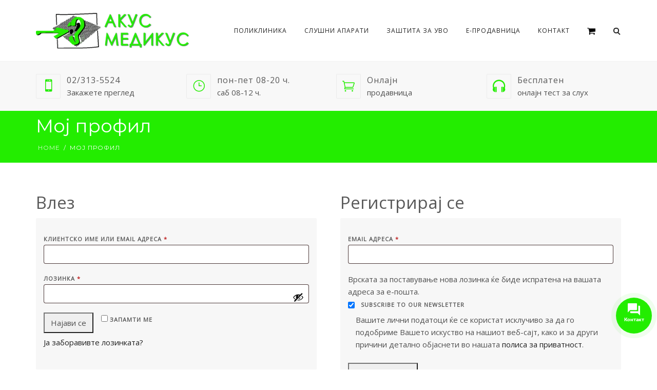

--- FILE ---
content_type: text/html; charset=utf-8
request_url: https://www.google.com/recaptcha/api2/anchor?ar=1&k=6LeuoMAZAAAAADthHKeWXqmVvNTp0uwCS82WAoAn&co=aHR0cHM6Ly9ha3VzbWVkaWt1cy5tazo0NDM.&hl=en&v=N67nZn4AqZkNcbeMu4prBgzg&size=invisible&anchor-ms=20000&execute-ms=30000&cb=f7sszg3v6rjx
body_size: 48827
content:
<!DOCTYPE HTML><html dir="ltr" lang="en"><head><meta http-equiv="Content-Type" content="text/html; charset=UTF-8">
<meta http-equiv="X-UA-Compatible" content="IE=edge">
<title>reCAPTCHA</title>
<style type="text/css">
/* cyrillic-ext */
@font-face {
  font-family: 'Roboto';
  font-style: normal;
  font-weight: 400;
  font-stretch: 100%;
  src: url(//fonts.gstatic.com/s/roboto/v48/KFO7CnqEu92Fr1ME7kSn66aGLdTylUAMa3GUBHMdazTgWw.woff2) format('woff2');
  unicode-range: U+0460-052F, U+1C80-1C8A, U+20B4, U+2DE0-2DFF, U+A640-A69F, U+FE2E-FE2F;
}
/* cyrillic */
@font-face {
  font-family: 'Roboto';
  font-style: normal;
  font-weight: 400;
  font-stretch: 100%;
  src: url(//fonts.gstatic.com/s/roboto/v48/KFO7CnqEu92Fr1ME7kSn66aGLdTylUAMa3iUBHMdazTgWw.woff2) format('woff2');
  unicode-range: U+0301, U+0400-045F, U+0490-0491, U+04B0-04B1, U+2116;
}
/* greek-ext */
@font-face {
  font-family: 'Roboto';
  font-style: normal;
  font-weight: 400;
  font-stretch: 100%;
  src: url(//fonts.gstatic.com/s/roboto/v48/KFO7CnqEu92Fr1ME7kSn66aGLdTylUAMa3CUBHMdazTgWw.woff2) format('woff2');
  unicode-range: U+1F00-1FFF;
}
/* greek */
@font-face {
  font-family: 'Roboto';
  font-style: normal;
  font-weight: 400;
  font-stretch: 100%;
  src: url(//fonts.gstatic.com/s/roboto/v48/KFO7CnqEu92Fr1ME7kSn66aGLdTylUAMa3-UBHMdazTgWw.woff2) format('woff2');
  unicode-range: U+0370-0377, U+037A-037F, U+0384-038A, U+038C, U+038E-03A1, U+03A3-03FF;
}
/* math */
@font-face {
  font-family: 'Roboto';
  font-style: normal;
  font-weight: 400;
  font-stretch: 100%;
  src: url(//fonts.gstatic.com/s/roboto/v48/KFO7CnqEu92Fr1ME7kSn66aGLdTylUAMawCUBHMdazTgWw.woff2) format('woff2');
  unicode-range: U+0302-0303, U+0305, U+0307-0308, U+0310, U+0312, U+0315, U+031A, U+0326-0327, U+032C, U+032F-0330, U+0332-0333, U+0338, U+033A, U+0346, U+034D, U+0391-03A1, U+03A3-03A9, U+03B1-03C9, U+03D1, U+03D5-03D6, U+03F0-03F1, U+03F4-03F5, U+2016-2017, U+2034-2038, U+203C, U+2040, U+2043, U+2047, U+2050, U+2057, U+205F, U+2070-2071, U+2074-208E, U+2090-209C, U+20D0-20DC, U+20E1, U+20E5-20EF, U+2100-2112, U+2114-2115, U+2117-2121, U+2123-214F, U+2190, U+2192, U+2194-21AE, U+21B0-21E5, U+21F1-21F2, U+21F4-2211, U+2213-2214, U+2216-22FF, U+2308-230B, U+2310, U+2319, U+231C-2321, U+2336-237A, U+237C, U+2395, U+239B-23B7, U+23D0, U+23DC-23E1, U+2474-2475, U+25AF, U+25B3, U+25B7, U+25BD, U+25C1, U+25CA, U+25CC, U+25FB, U+266D-266F, U+27C0-27FF, U+2900-2AFF, U+2B0E-2B11, U+2B30-2B4C, U+2BFE, U+3030, U+FF5B, U+FF5D, U+1D400-1D7FF, U+1EE00-1EEFF;
}
/* symbols */
@font-face {
  font-family: 'Roboto';
  font-style: normal;
  font-weight: 400;
  font-stretch: 100%;
  src: url(//fonts.gstatic.com/s/roboto/v48/KFO7CnqEu92Fr1ME7kSn66aGLdTylUAMaxKUBHMdazTgWw.woff2) format('woff2');
  unicode-range: U+0001-000C, U+000E-001F, U+007F-009F, U+20DD-20E0, U+20E2-20E4, U+2150-218F, U+2190, U+2192, U+2194-2199, U+21AF, U+21E6-21F0, U+21F3, U+2218-2219, U+2299, U+22C4-22C6, U+2300-243F, U+2440-244A, U+2460-24FF, U+25A0-27BF, U+2800-28FF, U+2921-2922, U+2981, U+29BF, U+29EB, U+2B00-2BFF, U+4DC0-4DFF, U+FFF9-FFFB, U+10140-1018E, U+10190-1019C, U+101A0, U+101D0-101FD, U+102E0-102FB, U+10E60-10E7E, U+1D2C0-1D2D3, U+1D2E0-1D37F, U+1F000-1F0FF, U+1F100-1F1AD, U+1F1E6-1F1FF, U+1F30D-1F30F, U+1F315, U+1F31C, U+1F31E, U+1F320-1F32C, U+1F336, U+1F378, U+1F37D, U+1F382, U+1F393-1F39F, U+1F3A7-1F3A8, U+1F3AC-1F3AF, U+1F3C2, U+1F3C4-1F3C6, U+1F3CA-1F3CE, U+1F3D4-1F3E0, U+1F3ED, U+1F3F1-1F3F3, U+1F3F5-1F3F7, U+1F408, U+1F415, U+1F41F, U+1F426, U+1F43F, U+1F441-1F442, U+1F444, U+1F446-1F449, U+1F44C-1F44E, U+1F453, U+1F46A, U+1F47D, U+1F4A3, U+1F4B0, U+1F4B3, U+1F4B9, U+1F4BB, U+1F4BF, U+1F4C8-1F4CB, U+1F4D6, U+1F4DA, U+1F4DF, U+1F4E3-1F4E6, U+1F4EA-1F4ED, U+1F4F7, U+1F4F9-1F4FB, U+1F4FD-1F4FE, U+1F503, U+1F507-1F50B, U+1F50D, U+1F512-1F513, U+1F53E-1F54A, U+1F54F-1F5FA, U+1F610, U+1F650-1F67F, U+1F687, U+1F68D, U+1F691, U+1F694, U+1F698, U+1F6AD, U+1F6B2, U+1F6B9-1F6BA, U+1F6BC, U+1F6C6-1F6CF, U+1F6D3-1F6D7, U+1F6E0-1F6EA, U+1F6F0-1F6F3, U+1F6F7-1F6FC, U+1F700-1F7FF, U+1F800-1F80B, U+1F810-1F847, U+1F850-1F859, U+1F860-1F887, U+1F890-1F8AD, U+1F8B0-1F8BB, U+1F8C0-1F8C1, U+1F900-1F90B, U+1F93B, U+1F946, U+1F984, U+1F996, U+1F9E9, U+1FA00-1FA6F, U+1FA70-1FA7C, U+1FA80-1FA89, U+1FA8F-1FAC6, U+1FACE-1FADC, U+1FADF-1FAE9, U+1FAF0-1FAF8, U+1FB00-1FBFF;
}
/* vietnamese */
@font-face {
  font-family: 'Roboto';
  font-style: normal;
  font-weight: 400;
  font-stretch: 100%;
  src: url(//fonts.gstatic.com/s/roboto/v48/KFO7CnqEu92Fr1ME7kSn66aGLdTylUAMa3OUBHMdazTgWw.woff2) format('woff2');
  unicode-range: U+0102-0103, U+0110-0111, U+0128-0129, U+0168-0169, U+01A0-01A1, U+01AF-01B0, U+0300-0301, U+0303-0304, U+0308-0309, U+0323, U+0329, U+1EA0-1EF9, U+20AB;
}
/* latin-ext */
@font-face {
  font-family: 'Roboto';
  font-style: normal;
  font-weight: 400;
  font-stretch: 100%;
  src: url(//fonts.gstatic.com/s/roboto/v48/KFO7CnqEu92Fr1ME7kSn66aGLdTylUAMa3KUBHMdazTgWw.woff2) format('woff2');
  unicode-range: U+0100-02BA, U+02BD-02C5, U+02C7-02CC, U+02CE-02D7, U+02DD-02FF, U+0304, U+0308, U+0329, U+1D00-1DBF, U+1E00-1E9F, U+1EF2-1EFF, U+2020, U+20A0-20AB, U+20AD-20C0, U+2113, U+2C60-2C7F, U+A720-A7FF;
}
/* latin */
@font-face {
  font-family: 'Roboto';
  font-style: normal;
  font-weight: 400;
  font-stretch: 100%;
  src: url(//fonts.gstatic.com/s/roboto/v48/KFO7CnqEu92Fr1ME7kSn66aGLdTylUAMa3yUBHMdazQ.woff2) format('woff2');
  unicode-range: U+0000-00FF, U+0131, U+0152-0153, U+02BB-02BC, U+02C6, U+02DA, U+02DC, U+0304, U+0308, U+0329, U+2000-206F, U+20AC, U+2122, U+2191, U+2193, U+2212, U+2215, U+FEFF, U+FFFD;
}
/* cyrillic-ext */
@font-face {
  font-family: 'Roboto';
  font-style: normal;
  font-weight: 500;
  font-stretch: 100%;
  src: url(//fonts.gstatic.com/s/roboto/v48/KFO7CnqEu92Fr1ME7kSn66aGLdTylUAMa3GUBHMdazTgWw.woff2) format('woff2');
  unicode-range: U+0460-052F, U+1C80-1C8A, U+20B4, U+2DE0-2DFF, U+A640-A69F, U+FE2E-FE2F;
}
/* cyrillic */
@font-face {
  font-family: 'Roboto';
  font-style: normal;
  font-weight: 500;
  font-stretch: 100%;
  src: url(//fonts.gstatic.com/s/roboto/v48/KFO7CnqEu92Fr1ME7kSn66aGLdTylUAMa3iUBHMdazTgWw.woff2) format('woff2');
  unicode-range: U+0301, U+0400-045F, U+0490-0491, U+04B0-04B1, U+2116;
}
/* greek-ext */
@font-face {
  font-family: 'Roboto';
  font-style: normal;
  font-weight: 500;
  font-stretch: 100%;
  src: url(//fonts.gstatic.com/s/roboto/v48/KFO7CnqEu92Fr1ME7kSn66aGLdTylUAMa3CUBHMdazTgWw.woff2) format('woff2');
  unicode-range: U+1F00-1FFF;
}
/* greek */
@font-face {
  font-family: 'Roboto';
  font-style: normal;
  font-weight: 500;
  font-stretch: 100%;
  src: url(//fonts.gstatic.com/s/roboto/v48/KFO7CnqEu92Fr1ME7kSn66aGLdTylUAMa3-UBHMdazTgWw.woff2) format('woff2');
  unicode-range: U+0370-0377, U+037A-037F, U+0384-038A, U+038C, U+038E-03A1, U+03A3-03FF;
}
/* math */
@font-face {
  font-family: 'Roboto';
  font-style: normal;
  font-weight: 500;
  font-stretch: 100%;
  src: url(//fonts.gstatic.com/s/roboto/v48/KFO7CnqEu92Fr1ME7kSn66aGLdTylUAMawCUBHMdazTgWw.woff2) format('woff2');
  unicode-range: U+0302-0303, U+0305, U+0307-0308, U+0310, U+0312, U+0315, U+031A, U+0326-0327, U+032C, U+032F-0330, U+0332-0333, U+0338, U+033A, U+0346, U+034D, U+0391-03A1, U+03A3-03A9, U+03B1-03C9, U+03D1, U+03D5-03D6, U+03F0-03F1, U+03F4-03F5, U+2016-2017, U+2034-2038, U+203C, U+2040, U+2043, U+2047, U+2050, U+2057, U+205F, U+2070-2071, U+2074-208E, U+2090-209C, U+20D0-20DC, U+20E1, U+20E5-20EF, U+2100-2112, U+2114-2115, U+2117-2121, U+2123-214F, U+2190, U+2192, U+2194-21AE, U+21B0-21E5, U+21F1-21F2, U+21F4-2211, U+2213-2214, U+2216-22FF, U+2308-230B, U+2310, U+2319, U+231C-2321, U+2336-237A, U+237C, U+2395, U+239B-23B7, U+23D0, U+23DC-23E1, U+2474-2475, U+25AF, U+25B3, U+25B7, U+25BD, U+25C1, U+25CA, U+25CC, U+25FB, U+266D-266F, U+27C0-27FF, U+2900-2AFF, U+2B0E-2B11, U+2B30-2B4C, U+2BFE, U+3030, U+FF5B, U+FF5D, U+1D400-1D7FF, U+1EE00-1EEFF;
}
/* symbols */
@font-face {
  font-family: 'Roboto';
  font-style: normal;
  font-weight: 500;
  font-stretch: 100%;
  src: url(//fonts.gstatic.com/s/roboto/v48/KFO7CnqEu92Fr1ME7kSn66aGLdTylUAMaxKUBHMdazTgWw.woff2) format('woff2');
  unicode-range: U+0001-000C, U+000E-001F, U+007F-009F, U+20DD-20E0, U+20E2-20E4, U+2150-218F, U+2190, U+2192, U+2194-2199, U+21AF, U+21E6-21F0, U+21F3, U+2218-2219, U+2299, U+22C4-22C6, U+2300-243F, U+2440-244A, U+2460-24FF, U+25A0-27BF, U+2800-28FF, U+2921-2922, U+2981, U+29BF, U+29EB, U+2B00-2BFF, U+4DC0-4DFF, U+FFF9-FFFB, U+10140-1018E, U+10190-1019C, U+101A0, U+101D0-101FD, U+102E0-102FB, U+10E60-10E7E, U+1D2C0-1D2D3, U+1D2E0-1D37F, U+1F000-1F0FF, U+1F100-1F1AD, U+1F1E6-1F1FF, U+1F30D-1F30F, U+1F315, U+1F31C, U+1F31E, U+1F320-1F32C, U+1F336, U+1F378, U+1F37D, U+1F382, U+1F393-1F39F, U+1F3A7-1F3A8, U+1F3AC-1F3AF, U+1F3C2, U+1F3C4-1F3C6, U+1F3CA-1F3CE, U+1F3D4-1F3E0, U+1F3ED, U+1F3F1-1F3F3, U+1F3F5-1F3F7, U+1F408, U+1F415, U+1F41F, U+1F426, U+1F43F, U+1F441-1F442, U+1F444, U+1F446-1F449, U+1F44C-1F44E, U+1F453, U+1F46A, U+1F47D, U+1F4A3, U+1F4B0, U+1F4B3, U+1F4B9, U+1F4BB, U+1F4BF, U+1F4C8-1F4CB, U+1F4D6, U+1F4DA, U+1F4DF, U+1F4E3-1F4E6, U+1F4EA-1F4ED, U+1F4F7, U+1F4F9-1F4FB, U+1F4FD-1F4FE, U+1F503, U+1F507-1F50B, U+1F50D, U+1F512-1F513, U+1F53E-1F54A, U+1F54F-1F5FA, U+1F610, U+1F650-1F67F, U+1F687, U+1F68D, U+1F691, U+1F694, U+1F698, U+1F6AD, U+1F6B2, U+1F6B9-1F6BA, U+1F6BC, U+1F6C6-1F6CF, U+1F6D3-1F6D7, U+1F6E0-1F6EA, U+1F6F0-1F6F3, U+1F6F7-1F6FC, U+1F700-1F7FF, U+1F800-1F80B, U+1F810-1F847, U+1F850-1F859, U+1F860-1F887, U+1F890-1F8AD, U+1F8B0-1F8BB, U+1F8C0-1F8C1, U+1F900-1F90B, U+1F93B, U+1F946, U+1F984, U+1F996, U+1F9E9, U+1FA00-1FA6F, U+1FA70-1FA7C, U+1FA80-1FA89, U+1FA8F-1FAC6, U+1FACE-1FADC, U+1FADF-1FAE9, U+1FAF0-1FAF8, U+1FB00-1FBFF;
}
/* vietnamese */
@font-face {
  font-family: 'Roboto';
  font-style: normal;
  font-weight: 500;
  font-stretch: 100%;
  src: url(//fonts.gstatic.com/s/roboto/v48/KFO7CnqEu92Fr1ME7kSn66aGLdTylUAMa3OUBHMdazTgWw.woff2) format('woff2');
  unicode-range: U+0102-0103, U+0110-0111, U+0128-0129, U+0168-0169, U+01A0-01A1, U+01AF-01B0, U+0300-0301, U+0303-0304, U+0308-0309, U+0323, U+0329, U+1EA0-1EF9, U+20AB;
}
/* latin-ext */
@font-face {
  font-family: 'Roboto';
  font-style: normal;
  font-weight: 500;
  font-stretch: 100%;
  src: url(//fonts.gstatic.com/s/roboto/v48/KFO7CnqEu92Fr1ME7kSn66aGLdTylUAMa3KUBHMdazTgWw.woff2) format('woff2');
  unicode-range: U+0100-02BA, U+02BD-02C5, U+02C7-02CC, U+02CE-02D7, U+02DD-02FF, U+0304, U+0308, U+0329, U+1D00-1DBF, U+1E00-1E9F, U+1EF2-1EFF, U+2020, U+20A0-20AB, U+20AD-20C0, U+2113, U+2C60-2C7F, U+A720-A7FF;
}
/* latin */
@font-face {
  font-family: 'Roboto';
  font-style: normal;
  font-weight: 500;
  font-stretch: 100%;
  src: url(//fonts.gstatic.com/s/roboto/v48/KFO7CnqEu92Fr1ME7kSn66aGLdTylUAMa3yUBHMdazQ.woff2) format('woff2');
  unicode-range: U+0000-00FF, U+0131, U+0152-0153, U+02BB-02BC, U+02C6, U+02DA, U+02DC, U+0304, U+0308, U+0329, U+2000-206F, U+20AC, U+2122, U+2191, U+2193, U+2212, U+2215, U+FEFF, U+FFFD;
}
/* cyrillic-ext */
@font-face {
  font-family: 'Roboto';
  font-style: normal;
  font-weight: 900;
  font-stretch: 100%;
  src: url(//fonts.gstatic.com/s/roboto/v48/KFO7CnqEu92Fr1ME7kSn66aGLdTylUAMa3GUBHMdazTgWw.woff2) format('woff2');
  unicode-range: U+0460-052F, U+1C80-1C8A, U+20B4, U+2DE0-2DFF, U+A640-A69F, U+FE2E-FE2F;
}
/* cyrillic */
@font-face {
  font-family: 'Roboto';
  font-style: normal;
  font-weight: 900;
  font-stretch: 100%;
  src: url(//fonts.gstatic.com/s/roboto/v48/KFO7CnqEu92Fr1ME7kSn66aGLdTylUAMa3iUBHMdazTgWw.woff2) format('woff2');
  unicode-range: U+0301, U+0400-045F, U+0490-0491, U+04B0-04B1, U+2116;
}
/* greek-ext */
@font-face {
  font-family: 'Roboto';
  font-style: normal;
  font-weight: 900;
  font-stretch: 100%;
  src: url(//fonts.gstatic.com/s/roboto/v48/KFO7CnqEu92Fr1ME7kSn66aGLdTylUAMa3CUBHMdazTgWw.woff2) format('woff2');
  unicode-range: U+1F00-1FFF;
}
/* greek */
@font-face {
  font-family: 'Roboto';
  font-style: normal;
  font-weight: 900;
  font-stretch: 100%;
  src: url(//fonts.gstatic.com/s/roboto/v48/KFO7CnqEu92Fr1ME7kSn66aGLdTylUAMa3-UBHMdazTgWw.woff2) format('woff2');
  unicode-range: U+0370-0377, U+037A-037F, U+0384-038A, U+038C, U+038E-03A1, U+03A3-03FF;
}
/* math */
@font-face {
  font-family: 'Roboto';
  font-style: normal;
  font-weight: 900;
  font-stretch: 100%;
  src: url(//fonts.gstatic.com/s/roboto/v48/KFO7CnqEu92Fr1ME7kSn66aGLdTylUAMawCUBHMdazTgWw.woff2) format('woff2');
  unicode-range: U+0302-0303, U+0305, U+0307-0308, U+0310, U+0312, U+0315, U+031A, U+0326-0327, U+032C, U+032F-0330, U+0332-0333, U+0338, U+033A, U+0346, U+034D, U+0391-03A1, U+03A3-03A9, U+03B1-03C9, U+03D1, U+03D5-03D6, U+03F0-03F1, U+03F4-03F5, U+2016-2017, U+2034-2038, U+203C, U+2040, U+2043, U+2047, U+2050, U+2057, U+205F, U+2070-2071, U+2074-208E, U+2090-209C, U+20D0-20DC, U+20E1, U+20E5-20EF, U+2100-2112, U+2114-2115, U+2117-2121, U+2123-214F, U+2190, U+2192, U+2194-21AE, U+21B0-21E5, U+21F1-21F2, U+21F4-2211, U+2213-2214, U+2216-22FF, U+2308-230B, U+2310, U+2319, U+231C-2321, U+2336-237A, U+237C, U+2395, U+239B-23B7, U+23D0, U+23DC-23E1, U+2474-2475, U+25AF, U+25B3, U+25B7, U+25BD, U+25C1, U+25CA, U+25CC, U+25FB, U+266D-266F, U+27C0-27FF, U+2900-2AFF, U+2B0E-2B11, U+2B30-2B4C, U+2BFE, U+3030, U+FF5B, U+FF5D, U+1D400-1D7FF, U+1EE00-1EEFF;
}
/* symbols */
@font-face {
  font-family: 'Roboto';
  font-style: normal;
  font-weight: 900;
  font-stretch: 100%;
  src: url(//fonts.gstatic.com/s/roboto/v48/KFO7CnqEu92Fr1ME7kSn66aGLdTylUAMaxKUBHMdazTgWw.woff2) format('woff2');
  unicode-range: U+0001-000C, U+000E-001F, U+007F-009F, U+20DD-20E0, U+20E2-20E4, U+2150-218F, U+2190, U+2192, U+2194-2199, U+21AF, U+21E6-21F0, U+21F3, U+2218-2219, U+2299, U+22C4-22C6, U+2300-243F, U+2440-244A, U+2460-24FF, U+25A0-27BF, U+2800-28FF, U+2921-2922, U+2981, U+29BF, U+29EB, U+2B00-2BFF, U+4DC0-4DFF, U+FFF9-FFFB, U+10140-1018E, U+10190-1019C, U+101A0, U+101D0-101FD, U+102E0-102FB, U+10E60-10E7E, U+1D2C0-1D2D3, U+1D2E0-1D37F, U+1F000-1F0FF, U+1F100-1F1AD, U+1F1E6-1F1FF, U+1F30D-1F30F, U+1F315, U+1F31C, U+1F31E, U+1F320-1F32C, U+1F336, U+1F378, U+1F37D, U+1F382, U+1F393-1F39F, U+1F3A7-1F3A8, U+1F3AC-1F3AF, U+1F3C2, U+1F3C4-1F3C6, U+1F3CA-1F3CE, U+1F3D4-1F3E0, U+1F3ED, U+1F3F1-1F3F3, U+1F3F5-1F3F7, U+1F408, U+1F415, U+1F41F, U+1F426, U+1F43F, U+1F441-1F442, U+1F444, U+1F446-1F449, U+1F44C-1F44E, U+1F453, U+1F46A, U+1F47D, U+1F4A3, U+1F4B0, U+1F4B3, U+1F4B9, U+1F4BB, U+1F4BF, U+1F4C8-1F4CB, U+1F4D6, U+1F4DA, U+1F4DF, U+1F4E3-1F4E6, U+1F4EA-1F4ED, U+1F4F7, U+1F4F9-1F4FB, U+1F4FD-1F4FE, U+1F503, U+1F507-1F50B, U+1F50D, U+1F512-1F513, U+1F53E-1F54A, U+1F54F-1F5FA, U+1F610, U+1F650-1F67F, U+1F687, U+1F68D, U+1F691, U+1F694, U+1F698, U+1F6AD, U+1F6B2, U+1F6B9-1F6BA, U+1F6BC, U+1F6C6-1F6CF, U+1F6D3-1F6D7, U+1F6E0-1F6EA, U+1F6F0-1F6F3, U+1F6F7-1F6FC, U+1F700-1F7FF, U+1F800-1F80B, U+1F810-1F847, U+1F850-1F859, U+1F860-1F887, U+1F890-1F8AD, U+1F8B0-1F8BB, U+1F8C0-1F8C1, U+1F900-1F90B, U+1F93B, U+1F946, U+1F984, U+1F996, U+1F9E9, U+1FA00-1FA6F, U+1FA70-1FA7C, U+1FA80-1FA89, U+1FA8F-1FAC6, U+1FACE-1FADC, U+1FADF-1FAE9, U+1FAF0-1FAF8, U+1FB00-1FBFF;
}
/* vietnamese */
@font-face {
  font-family: 'Roboto';
  font-style: normal;
  font-weight: 900;
  font-stretch: 100%;
  src: url(//fonts.gstatic.com/s/roboto/v48/KFO7CnqEu92Fr1ME7kSn66aGLdTylUAMa3OUBHMdazTgWw.woff2) format('woff2');
  unicode-range: U+0102-0103, U+0110-0111, U+0128-0129, U+0168-0169, U+01A0-01A1, U+01AF-01B0, U+0300-0301, U+0303-0304, U+0308-0309, U+0323, U+0329, U+1EA0-1EF9, U+20AB;
}
/* latin-ext */
@font-face {
  font-family: 'Roboto';
  font-style: normal;
  font-weight: 900;
  font-stretch: 100%;
  src: url(//fonts.gstatic.com/s/roboto/v48/KFO7CnqEu92Fr1ME7kSn66aGLdTylUAMa3KUBHMdazTgWw.woff2) format('woff2');
  unicode-range: U+0100-02BA, U+02BD-02C5, U+02C7-02CC, U+02CE-02D7, U+02DD-02FF, U+0304, U+0308, U+0329, U+1D00-1DBF, U+1E00-1E9F, U+1EF2-1EFF, U+2020, U+20A0-20AB, U+20AD-20C0, U+2113, U+2C60-2C7F, U+A720-A7FF;
}
/* latin */
@font-face {
  font-family: 'Roboto';
  font-style: normal;
  font-weight: 900;
  font-stretch: 100%;
  src: url(//fonts.gstatic.com/s/roboto/v48/KFO7CnqEu92Fr1ME7kSn66aGLdTylUAMa3yUBHMdazQ.woff2) format('woff2');
  unicode-range: U+0000-00FF, U+0131, U+0152-0153, U+02BB-02BC, U+02C6, U+02DA, U+02DC, U+0304, U+0308, U+0329, U+2000-206F, U+20AC, U+2122, U+2191, U+2193, U+2212, U+2215, U+FEFF, U+FFFD;
}

</style>
<link rel="stylesheet" type="text/css" href="https://www.gstatic.com/recaptcha/releases/N67nZn4AqZkNcbeMu4prBgzg/styles__ltr.css">
<script nonce="p0I4RBQE8TDRrQUUGak4zw" type="text/javascript">window['__recaptcha_api'] = 'https://www.google.com/recaptcha/api2/';</script>
<script type="text/javascript" src="https://www.gstatic.com/recaptcha/releases/N67nZn4AqZkNcbeMu4prBgzg/recaptcha__en.js" nonce="p0I4RBQE8TDRrQUUGak4zw">
      
    </script></head>
<body><div id="rc-anchor-alert" class="rc-anchor-alert"></div>
<input type="hidden" id="recaptcha-token" value="[base64]">
<script type="text/javascript" nonce="p0I4RBQE8TDRrQUUGak4zw">
      recaptcha.anchor.Main.init("[\x22ainput\x22,[\x22bgdata\x22,\x22\x22,\[base64]/[base64]/[base64]/[base64]/[base64]/[base64]/KGcoTywyNTMsTy5PKSxVRyhPLEMpKTpnKE8sMjUzLEMpLE8pKSxsKSksTykpfSxieT1mdW5jdGlvbihDLE8sdSxsKXtmb3IobD0odT1SKEMpLDApO08+MDtPLS0pbD1sPDw4fFooQyk7ZyhDLHUsbCl9LFVHPWZ1bmN0aW9uKEMsTyl7Qy5pLmxlbmd0aD4xMDQ/[base64]/[base64]/[base64]/[base64]/[base64]/[base64]/[base64]\\u003d\x22,\[base64]\\u003d\\u003d\x22,\[base64]/w5PCp8OpNcO1wpHCpEEfwqXCp8OVw415KClrwpTDr8KwaRhtZHrDjMOCwqHDpwhxCsKhwq/DqcOcwqbCtcKKOhbDq2jDisOdDMO8w4VYb0UvVQXDq2BVwq/Dm01UbMOjwqPCl8OOXgcfwrIowrHDgTrDqEk9wo8Zf8OsMB9cw47DilDCqSdcc1rCnQxhXsK8LMOXwqTDoVMcwoReWcOrw5XDjcKjC8KMw5rDhsKpw5Fvw6Etc8KAwr/DtsKJGRlpR8OvcMOIN8O9wqZ4UWdBwpkYw4cofikCLyTDjX95AcKmem8Jcnk/[base64]/DhGNRX07DrjIcSWw+w6rDqSfDhSHDrUXCisOGwq/[base64]/[base64]/CuwDCtBrDkzw8wqEGBcOpwoPDucOQw4PDmzTDjwoZTMKBTRNbw4fDgcKxfsOcw6d2w6ViwozDl2fDq8OpAcONUFNPwrVaw6AIVHclwrxnwqfClxo0w7F9fcONwrjDhsObwpIvRcO8UEptwqYtf8Oyw5XDlg7DkEctFSUewqNhwpvDusKlw5PDi8OKw7/ClcKnZ8OywqDDnFQZMMK8RcK6wrVcwozDvcKMUlnDtsOjGBHCtcO5fMO3ECx5w5rCiwzDhGbDnsKfw5PDtcK9NF5aPMOww4J4WGpYwp/DqR0/Y8KRw6fCkMKjHw/[base64]/HQcic8K+w5AKw6paw4XDv8KeEMOHwqUew6TCp2Ukw75cc8KPwqMhPn1uw6cubcK7w6NVM8OUwrPDocOTwqAYwrkDw5hiAFBHa8OxwoVlLcOEwrrCvMOZwrJyfcKpGy8jwrUResK6w4/DlCYEwqvDjk9QwpoIwrLDnsOCwpLClsKvw7HDmF5OwobCjjJ2GR7CtsO3w4EYQh5WSTXDlgrCnGIiwpFcwrnCjHsBwrTDsDXCo3TDlcKkbgPCpn3DpS9nRyPCrMKuQkphw5fDh3zDuTvDu3tpw7jDisO0w7fDnz5Xw400QcOiMcOpw7nCpMK2VcKqa8OZwo/DpsKRK8OhPcOkHcOtwpnCpMKXw4IqwqPDuyd5w45swrsyw4gOwrzDoy7DhDHDgsKbwrTCs2wFw7HCu8Onf0Bxwo3DlGXChyHDhmTDqXViwqYgw44tw48COSIyO39JIMOyJsOGwoYOw5vCvlx2GAogw5rCr8O5O8OaQlM7w7vDqMKdw4LChcOrwoU6wr/DiMK2fsOnw73ChsOTNQcKw5fCm1zCtTzCpH/Cih3Cq1fConEEATkbwotfwrHDrlM6w73CpsOrwr/DoMObwrcTwpwPNsOMwqxVCXQPw7QhGMOhwps/wogkOiM4w7YtJinCqsOTZD16wpDCoyTDksKPw5LCrcKPw6rCmMO9JcK5BsKRwrcDdTwadwrCqcK7dsO0asKvFsKOwr/DrhrCnHjDnVNdZ09zGsOqbCrCrlDDq1PDhcKFJcO2BsOIwpgffnvDuMKlw6bDpMKDBcKtw6VTw4vDmGXCvgJAaXV/wrTDn8Otw7LCnsOZwr85w4JlPsKZBULCh8K1w6cywpXCkXPDmEs8w5LDvyJLYMOiw7XCrlwTwqAfJsK2w6hWPR1DeQBZecK0eyAdRcO3wr0VaWh/[base64]/CuglqwovDssKGwrptdmDCjw4tw61lwrPDuRpmMsO+bgzDk8K5wrx4MS1pc8OXwrIRw4zDjcO3woElwrnDpXI7w5JWHcOZecKjwrlgw6rDtcKCwr/[base64]/CnRnDhynDqsKjwp8Qw4TDisOUDTDCrinDuhlIUWHDrsO0w6vCnMKlFsKQw7wywpjDhR4rw7TCkkJ3f8Kjw6zCgMKCOsKUwo8zwobDicOmSMKHw6/[base64]/[base64]/CgDrDn8K/HsOXYHlUwqTCnhRpw4VbwrFDwo3CqnPCh8KVDMKsw68qZgQrKsOJeMKLIUvCq3AUw644eXdPw7TCqsKITk/CvWTCm8KnAVLDmMKsbxtQNsKww7PDmx5zw5bDmsKFw6rCunN0UcOORzwHbiUmw7sxQXNxdsOxw4lkF1ZGD3rDvcKmwqvCpMKfw6RnTiAjwoDCii/CmB/CmcO9wokRLcOWOV92w5hcFsK3wqMhMMOsw7F5wrTDr3zCjMOCV8O6c8KFOsKqU8KHS8OSwqoxOSLDjXbCqiQIwpYvwqIdIRAYKMKee8OtN8OLasOAaMOGwrXCsUrCpsOkwpENScKiHsKJwoE/BMKoWcOqwpnCsxpGwocdEgrDu8KROsOnNMODw7MEw7fChcKmHT5/[base64]/[base64]/DlMKsCMK/[base64]/wrA5w7oBw7zDvcKwazRWE0vDihcLwoDDkxkuw57DmsKMUcKUNQbDmMORennDn3UwWWjDlMKVw5AbZsO3wok9wrNywpdZw5PDvMOLUMKPwqUjw45wQcOnCMOZw73DrMKLVW1Iw7jDlGl/UldnQcKSNTppwpnCskLCkydMUcOITMKyczfCsWzDlcOFw6fCmsO5w4YCD1vCiDt+wpQgeC8IG8KqRltIKnfCki9FbUhUbGJ8HGo7KFPDmzcFC8Kxw5EJw6HCh8KrU8OMw74nwrtMYWfCg8O/[base64]/DksK1w7DCo8KnCxrCsMOrw67Ci2vDkDPChCEYUznDvsOkw5M0GMK+wqF9d8O2bMO0w4EBfmzCgV7CtELDuGTDjsKGBgfDgAwZw7LDrhbCosOWAnZAw5bCoMK5w6Umw7UpJ3RoV0d/[base64]/w5bDoVQDCVXCrl5/DGlBw6Y4ARIrwoN1QRjDq8KnOCwBPEsew7LCpxxgOMKKwrITw7LCmsOZPy5jw6vDuDhfw7sVXHLCuFFgHsKQw4otw4LCnsOQSMOOKjvDq1VTwrbCvMKpRnNzw4HCgEIZw6rCsQXDi8KQwr5KBcKtwoQbHMKzLz/DlR92w4R2w4MdworCnBTDj8OuenPCn2nDnD7Ds3DDnE9bwrwbcmvCr37CjAgIDsKmw7fDqcKdLzrDplZUw7nDksOrwo8HMTbDnMK5RsKCDMO0wql4JDzDqsK1ZiLCucKOJ3McRMOdwofCrC3CucK1wozChCnChjc6w7fDvcOJEcKKw5/Ct8Krw7zCu1rCkT0EPsOsN0zCplvDvHMpB8KfLh8kw5tzSQZrfsKGwrjChcOhIsOpw6/DgwA5wpMiwr/DlgjDvcOCwoJ/[base64]/CqEw8DwjDhMKEwpAnacKKfGbCtsKSFkEpwrRtwpfCk3nCgGkTERzCv8O9GMKAwotbSBJ4RhsgcMO3w5dNMsKGA8K9TmFdwqvDlcOYwrEOFELDtD/CnMKqEBlfWsO0PUHCmmXCn0xadj0bw57CqsKtwpfCunfDosOzw5QIHsK+w6PCt2fCmsKMT8K+w4ADHsKCwr/Dp3XCphzCk8KpwpHCgBnDjMK/Q8OnwrTCmlIrPsKawoF5ccO8cWxIB8KGwqkgwrQZwr7Dt1UVw4XDh1BnNFx+KcOyG3M+S3/[base64]/Cv0TDrGAVL8KxwqdmwrYQw4hafcOCQMK4wrDDsMOsejvClF3DiMO3w4XDtVrCo8Kiw59CwrdawrAfw5tPcMOHbHjClMOqdk9QD8Olw6lDamQyw5lqwoLCtnJfX8OAwqk7w7VZG8Ovd8Kiwr3DksOnZlLCnwzChVrDh8OMNsKswrk/CD/CijDDvMOKwobChMKkw4rCkFDChcOiwoPDvcONwovCksOMIsOUdVJ4bA3CuMOWw4HDrzJFQw5yEMOFPzgEwqrDlR7CgsOSworDi8OZw7/DrDPDuAJKw5XClQDDlWMIw6nCnsKqJcKKw5LDu8ODw60wwrtZw7/ClBYgw6hQw6NIdcOLwp7CscOsEMKSwq3CixvClcK7wpHDgsKXVmnCoMOpw4hHw6gZw4t6w5A/wqfCsnXCu8Kpwp/DmsKZwp3Dt8O7w4dRwqTDsg/DnlAYwrPDpXLCmsKXGlxxXDjCo1bDv29RAWscw47CksOSwrzDp8K0cMOAGRocw6V7w7h0w77CrsK1w5F9SsOYRxEqM8ORw4cZw4sLXC5Nw7cndsOUw7sFwqPCs8Kaw60ywrbDncOne8O8DcK2XsO7w5DDicOSwo02aRYaf2cxKcKww7/Dk8KVwpPDt8OVw5JbwrcUa0k9dDjCuCl5w5kGTMOowrnCpRDDgcKGcBDClsKlwp/Ch8KSA8O/[base64]/CuEI8wqfCp8OZw6hnw4JJwqrCjMKcwrvCnsOUGHXDm8K5wotHwp14wql+wqcbYMKTc8OQw6c/w7Q2MyvCu2fCgsKBScO1QwkgwpQcf8KdcATCoxQjacOhY8KJc8KBMcOQw4HCqcOewq3Cr8O5JMOPLMOiw7XChWI7wo7DsT/DgsKlbWTDm3YONsOnasOcwqLCjxAmZ8KGEMOdwqlvS8OxVgMdfB7CiCArwp7Dv8Okw4hbwp5bHHVkIBHDiVXDnsKZw6c+fkQCwrHDuz/DhHJiVywrcsOBwpNlKzMvAMKEw4PDksOAScKIwqd9WmssF8Ovw5kOBMKjw5jDiMOcDMOjfgZGwoTDsG3DoMK8Kn3ChMOnVjcXw4HDmWPCvEzDo2IMwqBjwpoCwrFlwrrChFrCvTbDlwlew6cNw5AKw5LDmcKewq/ChsOcP1fDo8KsfjgbwrFYwphgwpRVw6sQLFZaw5LDlcOQw6PCl8K6wp5jelEowoBbIlLClMO+w6vCj8KHwr0Nwo4JXHRKAHRqR1IKw6JWwq3DmsKFwqrChlXDtsKQw4HChmNBw7cxw6xew7/CizzDu8KmwrnCp8K1w43DohsjUMO5T8K1w58KXMKHworCiMOvFsOuF8KuwqzCsCR6w5tfwqLDvMOFLcKyEEXCmcKGwplLwqzCh8Olw7HDuSURw7vDlcKjw78PwqjDhVZUwp0tJMO3wpnCkMKTAx/[base64]/CjXrCjRTCnhjDvcOoCMKcwogYwrrDnh3DkMOnwpMuwoTCpMORU2REH8KaAcOfw4VZw7ICw5klPETDjhzDpsOXUBjDvMOfaUkMw5VhbcKRw4Aow49BIRFLw7bDiSjCpSTDkMO9AcKbJV7DlCtARsKGw77DtMOcwrXCmhs2OCjDi0XCvsOEwozDoQvCrQHCjsKiAhrDoW/[base64]/[base64]/CkU1Vw70LWsKuw77Dpwx+wolSG0bDsDrCtcKpMHVdw5tXasKKwoAwQ8Kyw48VRAnCvk/CvBBWwp/DjcKLw4EIw6J1GiXDs8OSw5/DrAUlwrXCkS3DscOQJl9yw5t1MMOsw7N2BsOia8KpHMKHwo/CosOjwp0KOMKAw5kOJT/CsQkjO03DvytXQ8K4BcOgFgkow4p3wrXDrsO5Z8Kzw5TDn8Ooa8OsbcOcecK6wp/[base64]/DkmfCnMOXXcKKC8OWGC7DtcKlwpp2AmrCgEFqw5UVw6HDvG4Xw6c3WxZ2Y17Cj3QbA8K9D8K9w6htcMOlw73CmMOFwoUpYD7Cp8KPw7TDnMK3WcKuCg1hOzALwoI8w5QRw41HwrTCpz/Co8Kww7Mrw6R1L8OdKSXCkjJ0wpLCisO+wrXCrWrCm1cwQ8KqRsKuD8OPTsKVKmHCgVQDGBIWSD7DsChZworDjcO5Q8Klw7IzbMObD8K3KMOAclJkGQpwNy3DtXMMwqQpwr/Djl1tXcKGw7/DgMOiE8Kew6lJIW8HLsK9w4zCvwTDhm3Cr8OoeRBqwoY1wrBRW8KKLgjCtMOYw5LCjwvCoBliw7fDoxrDgyzCn0YSwrXDnsO4wrwdw7YWbMKHOHzChsKbHsOuwrbCtxcBwpnCusKfAQQbWsO3InUSS8OadmrDmsKLw6rDsmsTCBQAw4LCuMOsw6JVwp7DjHzClC5/[base64]/Dt8OjM8K/w4QnOMKPNcK6woVuNsOMw41iwq3DicKvwrfDrDfCoUZ+LsOcw6E0fi3CvcKTBMKcdcOubBk4AVDCv8O4eDAHZcOIDMOow7l+L1LCsGZXKDxqwplzw4o6f8KXZsOTw6jDqyrCiERbdVjDnwzDicKWA8KxYT9Zw6g2eXvCtV5jwpsSw7/Dq8OyH1fCtWnDqcK8SsK0TsO2w747c8OPI8KzWRLDo215PMORwo3CsSYLw4fDk8Ord8OyfsKpB213w4Zrw5tfw6IpGScuVU/CgSrCvsKuLgwGw5/Ci8OCw7PDhjJUwpcXw5fDrRDDmTMOwonCpMOICcOjGsO2w7FCMsKaw40+wobCqsKQTBRHRsOpCMKewpXDjHAWw7E2wqjCk1zDh01JacKuw4YTwqoAOEbDncOOXh3DulAWRMKfFGLDjmfCs1zDhVURH8KOLMKDw43DlMKCw7XDmMO3TsK/w4XCsW3CjH7ClnImw6Fvwp8+w4kpIMOXw7/[base64]/Cn2fDq34Pw7I4SsOgPMOmHGE1worCrQHDtcOEK2HDiGpOwqrDmcO5wqUgH8OPQXPCrMKtb07CszdrRcO7G8Kewo3DgsKOYMKFb8OmDWZEwq/ClMKLwq7DgcKDI3vDo8OFw49UAcK/w7vDtMKGwotQGCHCk8KQKiwJTBfDssOgw4jDmMKyYxUOdsKSRsONwoE8w55Cdi7CsMOPw6AHw4rDinTDlmXDv8Khf8KrbT8AGcKawqpowrDDphzDvsOHXsOleznDgsO/fsKXw7IEajUULmZrSsOvL37ClsOja8Oyw4jDmMOBO8O6w4hKwqbCgcK3w4sVw7AJEMO0DAJCw7IGbMO3w6pqwo4dw6vDmMKgwrfDjxfCmsO+FsK9PnNTTW5LRcOBQcOrw7VZw67Dq8OVwpzDpMKXwovCgF98ATdnNXZkaSI+w7/[base64]/CvVNewo8Be8KNYMOFwrxlSl8fTsOXwph9IMKATBzDgnvDiRs/U28NfMKcwoV4Y8KvwpkSwqhNw5HCr0lrwqJ2X03Dh8KrWMOoLjjDvDlrDmjDn03CisK/YsKIb2UTT2zCpsOuwqfDsHzDhGcyw7nCmA/DjsOOw67CqsOfS8Osw6TDs8O5VxQxYsKqw6LDkR50w4/DnmvDlcKTEl3DtXNFeFsWw7jDqGXCksK+w4PDp2xfw5ICw41aw7QnemvCkzrCmsK0wpnDkMK8c8K7akpNTBXDjsK1MQ/Dr3gtwp3Ckl0Rw6UnSAc6RhMPw6LCuMKpfBMYwp3DkWZqw6NcwobCrMOGJgnCisKPw4DChSrDqEZDw6/CvcOFEcK6wpfCjsOcw5NdwpsPKsOJFsKiBMOKwoLCr8Ozw7/[base64]/DjcK4DA7Ch8OJeMKTwrZBwqnDtMKcwpzCocOCSgLCg1jCi8KFw7McwqXCgcKuOzkyIH1EwpXCm1FMCybCnkdLwprDqsO6w5dGD8O1w6MDwpIZwrgqSwrCnsO0w6tvVsKLwpAnb8KcwqE8wrnCij05HsKEwrrCu8OQw7Jcwr3DgynDll8iJgp9dFjDu8Kpw6QTWU87wq/[base64]/[base64]/[base64]/[base64]/CtMO+w6NkwqMrw7XDizFhGnHDr8KLJMKwwqPDhMOMO8KaYsKWNALDjsKdw43Coi9hwqbDr8K7FsOuw7cwW8Kow7PCvH9SLUcDwqgQTWXDkGRsw6bDkcKtwp8ywo7DmcOPwozCrcK9EWvCqHbCmAfDosK/w7tDNMKFUsKlw61JMBHCikXColATwpZ5NznCt8Kkw6vCsTo1AgVtwrVHwqxawp1kfh/Dv0bDp3dowrN0w4sKw6Faw7bDgFvDksOxwr3DkMKNVG4nw7fDuirDqcOLwpPCsznCrW0VUE5iw5rDnzTDlS54LcO4fcOew6cWK8OSw5TCksKgPsOYDEpiOyIEUsKYTcKYwrNdF2nCssOowokuBzwow6sAdDbCrEPDlCg7w63CnMK8KS/DjwoyWsKrE8Ouw5zDsikJw4ANw6XCoBp6LMO5wpfDhcO7wrXDosKdwp9EOsKXwqtEwqzDrzR8X18JMMKMwpvDhMOxwofCusOpCHYmX2RAFMK/wq9Nw45+w7/[base64]/w5HDmmtGw75cwrjDgMOTOSHDg8KZw7ZNw4TDmXMhAB/CtmvCqsKIw5/CjcKTLsKYw4JyIsOyw6TCo8OYZDPClUvCv2xFwrfDsALCoMO9JTZZPlrCjMOYGMKcVy7CpwTDtsOHwpwNwrjCjQ3Dp2h3wrPDo0vCujrDqsOUVMKNwqTChVtSBG/[base64]/DhcK0OglOZcOCwoZSGcKjwq7Di1BlMW4AScOGbcKyw4nDosOHwowUw67DgwjDhcK0wpU4w4ghw4creEPDmXstw4HCuk/DhMKTVMK/wqBnwpTCosKFacOQZMOkwqs/[base64]/[base64]/worDv8KBM2TDnsK9wq7CoHbDkcKsA8Orw69lw6DDmCjChsKJCcOGQm9KTcOAwrfDlxMSXcKoOMOpwq8gGsOHIDtiKMO8LMOKw6/DgzpDOx8Nw7PCm8Kyb1LCjMKyw5bDnCHCkF/DpwvCsA8UwobCusKVw57DqzoUDE5awpNzf8KKwpwQwpXDmwjDjgHDjWZBEArCosK3w5bDmcOSSCDDtlfCtV/DuQTCvcKvXsKJKsOuwopnVsKaw458LsKWwrBpe8Ovw6FvfG9wcWXDqsOJEB7CkjjDqG/[base64]/DssOoTcO2YTFXOSbDvsONLsOvw6LDisOvwpd3w6/DsUo7GW7CiA8HWXwGOVs1w6kmD8OZwqpuAzjDn07Dt8Olwr8OwqU3JMOUPV/CqVQkNMK9I0BUw7LDtMOIbcKEBHNgw7svA1/CqsKQUiDChWkQwojClsOcw6x/[base64]/DqcKPwow2wrQMS1FbwpZBG8KXwpgMYUbCrhnCvjB4w5BxwopkFRTDsh/DocOOwoFmMsOcwrrCu8OiaQsCw4Y8MB0/w7Y1NMKKw55jwoB/wpI2VcKGMcKPwr5hWDhiIkzCgQ1FLG/DvMK+DMKiMcOTVMKbBGAcw5kdci3DkXrCjsOvwp7DssOFwr1nYVDCtMOQF1TDjSpAIUR4P8KBAMK4VcKdw7PCrRLDtsOZw5vDvGI7NR9Lw4DDn8KaL8OtXMKywociwqDCkcOWcsK/wpV6wo/DoBlBPgJfwpzCtlEoH8Kqw6UNwpDCncOHazUDesKvPgvCn0TDvMONNcKHPjzCpcO6wpbDszTCuMKXaR8Bw5V7RBjCgGEywrt8eMK7woh9AcOldhfCrElNwo8lw7PDoUJ0wptQJ8O0V1nCp1XCqHFRe0dcwqVKwpXCl01iwqlCw79/fivCqcOaF8ONwpDCs3MvZyNrHwHCvMOXw7bDlMKSw49afsOMfG9xwpzDkw9+w4HCtcKkC3HDm8K1wpQGL1zCrwBKw7gxwrnCuVopEsOSYUZzw6s9EcKjwoEVwoRmdcO1acOqw4hVFi/DjgLCqsKzBcKtOsKqLMK5w7vCgMOxwp4UwpnDkW0Iw5XDpgvCtnVRw4FMKcKrCwnCuMOMwqbCt8O/[base64]/[base64]/ccOrwrNGwoTDssKZe30+LMK5w4dLdsKbWlrCuMOFwoZbbsOZw6TDm0fCowQ8wqB1wrpzdcOCXMKuJAfDtX9se8KMwpXDl8K5w4PDnsKYw7/DrxPCrSLCqsOowrDCk8Kvw4/[base64]/DlsK+w5vChSrDmyZeVBjCiS4Sw7Rqw7cKwrXCjxnCtA3DlcK/KsOHwrJlwqHDtsK/w73DoVlEdsOsOMKgw6vCmsOkJwdzGlrCiEA/wpPDokJ3w77Cu1LCvVdfw70MCEfCsMONwpo0wqHDi0lhGsOfAMKLGMK7cR5QOcKAWMO/w6d0cwfDiT3CtcKGeHBGCjxJwpxACsKSw6Anw6bCoHJLw47DvjbDrsOww5XDoCXDvA/DlxVdw4bDtHYKfcOMP3LCijvDl8Kuw5s7CRtuw5QNC8OFaMOXJTQMcTfCgH3CiMKqOMOlCMO1W2rCrcK6esO1VGzCrVXCtcK0IcO/wrrDjh1XeBcWw4HDosKKw6jCtcO7w4DChMOlURtew4zDnFLDtcKxwpwfQ1/CmcOpTX44wpzDgMOkw4B7w5HDsyhww6BRwrFydgDDkTwaw6HChMOuCcKjwpNvOxZdYhXDrcOAH1fCs8OSHVVfwonCjH5Qw5DDjsOjf8Ouw7LCu8OZU2E4CMOqwpE1WMOuTVk6Z8Odw7jClsOiw6DCo8K/AMKtwpktQsOmwpHClw/DjsO5fDXDuA4DwoB1wrzCsMO4wq15RXzDssOYFUxGPGc8wo/DilVew6bCo8KfC8OsFHFvw40ZAsKnw7XCv8OAworCisK+bVtiGgxHNngfwpvDk1heW8KMwp4AwqV+OcKMCcKOFsKPw5jDksO/J8Opwr/Cg8K3wqQ6w785w7AUEMKZfB9swr/DgsOqwqLCmMOgwqvDpn3Cv1vDn8OJw7tkw4/CjcKHQsO+w5tJDMKGwqfCng0ZXcKAwoZ0wqgxwrfDkMO7woNrG8K7SMKzwo/Dji7Ck2jDlmF5eCcEO3rCg8OWMMKrAkJgKkzDrANjDGcxw4M7cX3DrjFAGlfDtSdXw4YtwrRyIMKVUsOcwoPCvsO8V8Ovw74dLSgGOsKgwrnDssOMwpZow6Eaw7/[base64]/DkzjDqwNRWC3Cg0YXYC4awp9qVsOvRhEmfQ7DtMKfw4Bsw5VJw5XDoCTDtWbDqsKawqnCs8K3w5INJcOab8OZAGFoFMKJw4fCtAhJNFLDgMKFWX3CssKMwrY2w73CqQzCvm3Cv1PCtmrCm8ODecK/UMOONMK5L8KZLl0Sw6sYwotUZcOgOMO3HT4PwqnCr8K6woLDlg1ww6svw6fCg8KawowpVcOQw4/ClTXCs3rCg8KQwq9dEcK6wroNwqvDhMK4wrnDuVfCrDFad8OCwqNqdsKjGcKpexFHbklXw6jDg8K7SXEWW8K/wpYUw5gcw6sYNB5qQHcgX8KNLsOjwqXDisKrwr3CnknDm8KINsKJAsKfH8KJw6rDrcKcw6bCmRrDij05GUx2SHPDvsObTcOTLMKQAsKcwr08PExjVU/CqwPCqRBwwpzDhHJKecKNwqPDp8Kuwporw7lOwp3Ds8K7wobChMORE8KLw4rDtsO6w64LThzCicKsw73CjcO3BkXDn8OwwrXDnsKiIy/Cpz4nwq4VEsKDwr3CmwBvw6ZnesK6d2YGf2tAwqDDrEcLJ8KRc8KXOlFnDHdKK8Okw73CgsKlUcKkDARQK0PCjzMQKxPCrsK4wo/Cuk3DvX/[base64]/DjsK/[base64]/Ci2sUNsO/w5whEMO2wqIEw6bCtMOaHh5Fw7HChXvCo0jDombCs1gsa8Oxb8KWwoV/w67CnwlqwqzDs8KWw6bCn3bCuFdGL0rCg8O4w78NEENABsK6w6bDv2TDvDNVJgTDvMKcwoHCmcOfXsKNw7bCkS0Nw6NGfXYuI3zDvcOncsKEw6ZFw6rClCzDvkTDr1p0XMKZWndmNXx/DsOAd8Ogw77DvQfCgMKJwpNyw5PDtnfDi8KRUsKSGsOOJ2wfSWkcw6IZQHLCp8O1SDUXwpXDjSFYYMO7ImrClzTCt2IPFMKwGijDn8KVwrrDh21MwpXDhRQvDcOhdAArYETDvcOxwpZGIG7DrMKmw6/DhsO+w7Maw5XDvsORw5HCjlzDrcKcw5XDlDXCg8Ksw57DvMOeBUzDrsK0DsOpwqgzSsKSOcOYDsKgAl4twp0/TMOtOnbDmU7DqyTCjsO0Sg3Cg1LCgcOHwovDm2PCqcOqwrs+aHdjwoIqw4UEwqDCuMKGWMKTM8KcBjHCgcOxacOICU5Kwo/CusKVwp3DjMKhw43DrcO6w49IwrvCi8OMD8OfLMO8wot/w7ITw5MuFmPCpcORNsOvwokzw6dDw4ImJwMfw4h6w7QnAsOfMgZlwrbCrsKswq/Du8KUMF/DqHrCtwPDlUzDoMKAKMOxGzfDucO8HcKpw5R0MQrDo1zCuzzCgQ5AwqbCoi9Cwq3Cl8KKw7R6wqNyLQLDmMKywoBmMlQAbcKMwrHDiMKMCMOhH8K/wrxgMsOdw6PDm8KuSDR9w4nChg9mXzF8w4DCscOLEMOtVFPCoEV/[base64]/cloNwrPDnGXCoDJhRmwSXgQsFMK1w7gxeQXCjMKvwqoZwpsLW8OaAMKuFj9/DMOgwrFqwp1Kw77ClcOuXcKOOHrDmMOpB8KUwpPCjyR6w7bDv0rCpx3CmcOAw5TDtsORwqs5w6FjKRMxwrcNQh5PwqPDtsO6MsK1w6XDosKbw7tTZ8K+DBoDw6duM8OEw70iw6gdIcKiw44Gw7otwp/DoMOHQSfCgS3CpcO+w5DCql9eH8OkwqDDugsvNnXChHBMw7NhEsOLw4sRVFvCnMO9SSwfwp5xecKKwovDjcKxPsOtU8Kqw4PCo8KrbAcWwr4EaMOLSsOZwqrDjG/CisOnw4LDqCU5WcO5DAbCixEMwqRCTVNCwp3CqXZcw7fCmcOSw7cyQsKewprDhsKkOsO7wpvCk8O3wpXCgSjClnFJS1bDpMO5LmN/[base64]/DpxwkH0LDpkojw5M8wpfCvX3ClBvCnsKfwpHCvQwawpLDu8Kaw4g/WMORwohJLWTDmVs8b8KUw7ZPw5XCtcO9wqjDjsOrJDTDr8KuwqDDrDfCtsKkJMKnw73Ck8KOwrHCgjw+H8KfQHJcw6B/wqxYw5M7w6hqwqrDmUwgL8OiwqBcw5hHDUs3wpbDgDPDh8KiwpbCm2bDk8OVw4fDv8OKUVhdO1ZkN1IpHMOyw7/[base64]/DiGzClMObKSfCtRJCFFrDn2fCksO5wqbCgMOLJmjDjQM9wonCpgA6wqjDo8KVw7dvw7/DpScJSCTDg8O5w61QSsOAwrfDoGbDpsKBRx7DtVUywprCrMK7w7kRwpABF8K1FmYVcsKBwrgTQsOqS8Ogw7/Co8K0w4HCuDFZPsKuYcKiABLComJWwowIwpMObcOwwqPDnTLCqWV8QMKtTcKGwq0VDjcuPzpudcK+wpjCqAnDosKxwp/CrBIGdxMoby5Rw4MQw7rCkn9WwprDhxvDtVLDgcOGWcOyUMKvwrNMZBLDnsKLKWzCg8OtwpHDvE3DjWUXw7PDvzEsw4PDuTvDlMOVw5R/wpDDi8Otw7BvwrU1wo8Jw4EmL8K/KsOZPU7DpsKbCmkJY8KJw5k0w4vDrU7CqlpQw4rCpcKnwrhJXsKsE3fCrsOrP8OgBh3CgGzDkMKtfRhyLGnDl8O4VW/[base64]/[base64]/CscKDaMOFBjx0ecO7DHHCgTMyw5DDjwvDun3CjiPDtiTDkmgewr/DjB7DicOlEWMUJMK/[base64]/DpwnDgwAiw6l4WRDDg8K3fsK4wqpoUcOafsO8K37ClcOtScKFw5PCp8K5NG9vwrtbwofCoHZGwpTDkRx1wr/CjMK5H1FUJDAGQsKoC33Ch0M7VABcIRbDq3DCq8OjF0Edw6BbRcOJeMK4AsOLwpRVw6LDgQRkYxzCmA4GDwVZwqEIaRjDj8OgMj7DqF1XwqIZFgMCw6fDqsOKw4jCssOBw5BVw5LCnCRdwofDncOawrLCjcOTaSBfXsOAQS/Ck8K9PMO0FBfDhj9vw5fCv8OMw6DDh8Kgw7owUcONCS7DvcOAw4Euw6TDtgzCqcOeSMOeLMOhQcORfUV6wo9QQcOdcGfDlMOrIyXCqFvCmAAhVMKDw68IwrtDwol7w5Z/woJjw51YNW8owplOw6FBWm7DscKHD8KQUsKgJMOPbMKFbUDDkncjwpZkbBDDm8ONd3gWZsKVWy/[base64]/[base64]/Ck8OdaQsrSSvCgcKSPsKKPgTDuRoTGG/[base64]/DpsO0w7PCn8KQN8KNX2daZcKcRn5UwrMPw5vDvQkOwpVuw4FAHDnCrsK/w6VNH8KTw4/CgyFOU8O6w6/Dm3LCrwYHw64uwoo9HcKPaEI9wrfDqsOPC3tQw6lDw5/Dri9Jw7bCvhNGUQ/CtzYQTcKfw6HDt1pPGcOeS24lOcOnMycTw6DCksKYADDCmMOrwpPDnlM4wpbDkcKww7dOw4rDkcOlF8OpTgtUwprCiiHDpWFpwrbCjRE/wo/CucKqKnYQOcK3PzdDKn3DtMKiIsKCw6zCmMKmf18mw5w+OsKRC8OSEMODWsOmSMORw7vDsMO/DWbChxYhw4HCl8KRbcKFw5t5w4/[base64]/CoMOew5fCksKuw6DDuMOhw6Qlwop9U8OLwrRRXQLDocONBsKJwrAJwqTCs0jCgMKtw47DqyPCssOUXx04w43DmDFVAyBTZxpZeDV8w7jDgFVpJcOZR8KULQYxXcK2w4TClmFufk3CpydMUHNxC3zDkWfDlhPCkzLCusK/[base64]/CoUEvwpvChMKDTMOCHUjCv8KEwqQrw5TDmSgBwpMnOC7Cm0jCmmkmwrBCwrQhw5gEM0LCisOjwrA8Yk9AT1pDaxhoNcOMUwhRw4UNw4PDusKuwqBaQzBMw6FEKX9Nw4jDvcOCLRfCvF8gScKPDU8rd8OFw7XCmsO7wosDV8KJXkNgPcKcIMKZwqU/UMKYemXCrcKZwp/Dk8OgOMOUEy/DmsKYw4/[base64]/Cnn/[base64]/ChcOcwp/[base64]/CvsOcw7TCvWBPw7YbHMO0w6/DlBpxwpPCt8KMw6Ryw4TDpjLDpQ7DsGvCgsKcwpnDpDTCl8KSUcKUGwfCtcOdHsKSPE8Lc8KGVMKWw7HDvMKOKMKywqnCk8O4bMOSw4kmw4TDq8K9wrB/[base64]/ChcK0ZCkjI8O2wo3Dr3/[base64]/CowVYw7jCq8KoAmUVwpdtL8OMw6nCsFjDvSMhw78SQsOfAsOVJgbDpnjDjcO1w4rClsKDbEZ9QnBDwpFHw7l9wrbDgcObORPCuMKow7FfDRFDw4hew4zCkMOVw6gSOsK2wp7DvB/Cgx4aI8K3w5JZHQ\\u003d\\u003d\x22],null,[\x22conf\x22,null,\x226LeuoMAZAAAAADthHKeWXqmVvNTp0uwCS82WAoAn\x22,0,null,null,null,1,[21,125,63,73,95,87,41,43,42,83,102,105,109,121],[7059694,784],0,null,null,null,null,0,null,0,null,700,1,null,0,\[base64]/76lBhnEnQkZnOKMAhmv8xEZ\x22,0,0,null,null,1,null,0,0,null,null,null,0],\x22https://akusmedikus.mk:443\x22,null,[3,1,1],null,null,null,1,3600,[\x22https://www.google.com/intl/en/policies/privacy/\x22,\x22https://www.google.com/intl/en/policies/terms/\x22],\x228tFP0kwUXQ+El0Sl4JMqIDHacBYguk+jP+a/+LzHJhQ\\u003d\x22,1,0,null,1,1769136989090,0,0,[78,134,167,84],null,[3,195,166,64],\x22RC-RX3vwGMS5jdwBQ\x22,null,null,null,null,null,\x220dAFcWeA7bP8FQoZd5BSAlUOGftepZECDLgd46Y_MizSvKYAuhXauSf65IsrjUb2AkK9qGprWR0VrwQxRxinWtzhGXZ1YnHsnOqA\x22,1769219789194]");
    </script></body></html>

--- FILE ---
content_type: text/css
request_url: https://akusmedikus.mk/wp-content/themes/dentalia/css-min/woo.css?ver=6.8.3
body_size: 10170
content:
form.row{max-width:calc(100% + 30px)}ins{text-decoration:none}table.no-borders{border:none!important}abbr[title],acronym[title]{text-decoration:none}.no-bottom-margin{margin-bottom:0!important}.text-white{color:#fff}form :not(h4)>label{font-size:11px;text-transform:uppercase}.woocommerce div.product .out-of-stock,.woocommerce form .form-row .required{color:#c02626}.selectwrapper{position:relative}.selectwrapper:after{content:"\ea11";position:absolute;right:12px;font-family:Orionicon;top:12px;pointer-events:none;font-size:18px}.selectwrapper select{width:100%;min-width:228px;margin-bottom:30px;border:1px solid #e5e5e5;padding-left:20px;padding-right:20px;box-shadow:none;border-radius:0;-webkit-appearance:none;-moz-appearance:none;appearance:none;font-size:15px;height:48px;color:var(--color-p-dark)}.selectwrapper select::-webkit-input-placeholder{color:var(--color-p-dark)}.selectwrapper select::-moz-placeholder{color:var(--color-p-dark)}.selectwrapper select:-ms-input-placeholder{color:var(--color-p-dark)}.selectwrapper select:-moz-placeholder{color:var(--color-p-dark)}.selectwrapper select:focus{border:1px solid var(--color-1);outline:0}.orion-select select:focus{border:1px solid var(--color-1);outline:0}.variations_form .orion-select select{height:48px}.variations_form .orion-select:after{top:12px}.woocommerce-result-count{line-height:48px;float:right!important;margin-right:24px!important}@media (min-width:992px){.woocommerce #content div.product div.images,.woocommerce div.product div.images,.woocommerce-page #content div.product div.images,.woocommerce-page div.product div.images{float:left;width:calc(50% - 15px)}.woocommerce #content div.product div.summary,.woocommerce div.product div.summary,.woocommerce-page #content div.product div.summary,.woocommerce-page div.product div.summary{float:right;width:calc(50% - 15px)}.last-tab-wrap .woocart{margin-left:6px}}.woocart.hide-empty[data-items="0"]{display:none!important}.burger-container .woocart,.last-tab-wrap .woocart,.mobile-cart,.widget_shopping_cart{position:relative!important;overflow:visible!important}.burger-container .woocart .cart-contents,.last-tab-wrap .woocart .cart-contents,.mobile-cart .cart-contents,.widget_shopping_cart .cart-contents{position:absolute;display:inline-block;vertical-align:middle;left:50%;top:50%;min-width:24px;height:24px}.burger-container .woocart .cart-quantity,.last-tab-wrap .woocart .cart-quantity,.mobile-cart .cart-quantity,.widget_shopping_cart .cart-quantity{width:18px;height:18px;border-radius:12px;font-size:10px;position:absolute;bottom:calc(50% + 12px);display:block;line-height:18px;text-align:center;right:14px}@media (min-width:992px){.burger-container .woocart .cart-quantity,.last-tab-wrap .woocart .cart-quantity,.mobile-cart .cart-quantity,.widget_shopping_cart .cart-quantity{right:18px}}.burger-container .woocart .orion-quantity,.last-tab-wrap .woocart .orion-quantity,.mobile-cart .orion-quantity,.widget_shopping_cart .orion-quantity{line-height:24px;font-size:12px;letter-spacing:1px;text-transform:uppercase;padding-bottom:2px}.text-light .burger-container .woocart ul.product_list_widget>li.mini_cart_item,.text-light .last-tab-wrap .woocart ul.product_list_widget>li.mini_cart_item,.text-light .mobile-cart ul.product_list_widget>li.mini_cart_item,.text-light .widget_shopping_cart ul.product_list_widget>li.mini_cart_item{border-bottom-color:rgba(255,255,255,.05)}.burger-container .woocart .mini_cart_item,.last-tab-wrap .woocart .mini_cart_item,.mobile-cart .mini_cart_item,.widget_shopping_cart .mini_cart_item{border-bottom:1px solid #e5e5e5}.burger-container .woocart ul.product_list_widget>li.mini_cart_item,.last-tab-wrap .woocart ul.product_list_widget>li.mini_cart_item,.mobile-cart ul.product_list_widget>li.mini_cart_item,.widget_shopping_cart ul.product_list_widget>li.mini_cart_item{padding-left:0;padding-top:0;min-height:84px;padding-bottom:12px;width:100%;position:relative;list-style:none}.burger-container .woocart ul.product_list_widget>li.mini_cart_item:not(:first-child),.last-tab-wrap .woocart ul.product_list_widget>li.mini_cart_item:not(:first-child),.mobile-cart ul.product_list_widget>li.mini_cart_item:not(:first-child),.widget_shopping_cart ul.product_list_widget>li.mini_cart_item:not(:first-child){margin-top:2px}.burger-container .woocart ul.product_list_widget>li.mini_cart_item a.item-link,.last-tab-wrap .woocart ul.product_list_widget>li.mini_cart_item a.item-link,.mobile-cart ul.product_list_widget>li.mini_cart_item a.item-link,.widget_shopping_cart ul.product_list_widget>li.mini_cart_item a.item-link{display:inline-block;padding-left:72px;font-size:15px;padding-right:38px;line-height:18px;padding-top:10px;margin-bottom:4px}.burger-container .woocart ul.product_list_widget>li.mini_cart_item a.remove-item,.last-tab-wrap .woocart ul.product_list_widget>li.mini_cart_item a.remove-item,.mobile-cart ul.product_list_widget>li.mini_cart_item a.remove-item,.widget_shopping_cart ul.product_list_widget>li.mini_cart_item a.remove-item{position:absolute;height:auto;width:auto;right:0;top:9px;left:auto;padding-top:0;font-size:20px;line-height:24px}.burger-container .woocart ul.product_list_widget>li.mini_cart_item a.remove-item:not(:hover),.last-tab-wrap .woocart ul.product_list_widget>li.mini_cart_item a.remove-item:not(:hover),.mobile-cart ul.product_list_widget>li.mini_cart_item a.remove-item:not(:hover),.widget_shopping_cart ul.product_list_widget>li.mini_cart_item a.remove-item:not(:hover){opacity:.8}@media (max-width:991px){.burger-container .woocart ul.product_list_widget>li.mini_cart_item a.remove-item,.last-tab-wrap .woocart ul.product_list_widget>li.mini_cart_item a.remove-item,.mobile-cart ul.product_list_widget>li.mini_cart_item a.remove-item,.widget_shopping_cart ul.product_list_widget>li.mini_cart_item a.remove-item{font-size:20px}}.burger-container .woocart ul.product_list_widget>li.mini_cart_item .quantity,.last-tab-wrap .woocart ul.product_list_widget>li.mini_cart_item .quantity,.mobile-cart ul.product_list_widget>li.mini_cart_item .quantity,.widget_shopping_cart ul.product_list_widget>li.mini_cart_item .quantity{display:block;padding-left:72px;position:relative;font-size:13px;line-height:24px}.burger-container .woocart ul.product_list_widget>li.mini_cart_item .quantity .amount,.last-tab-wrap .woocart ul.product_list_widget>li.mini_cart_item .quantity .amount,.mobile-cart ul.product_list_widget>li.mini_cart_item .quantity .amount,.widget_shopping_cart ul.product_list_widget>li.mini_cart_item .quantity .amount{font-style:normal;position:absolute;right:0}.burger-container .woocart ul.product_list_widget>li.mini_cart_item img,.last-tab-wrap .woocart ul.product_list_widget>li.mini_cart_item img,.mobile-cart ul.product_list_widget>li.mini_cart_item img,.widget_shopping_cart ul.product_list_widget>li.mini_cart_item img{position:absolute;left:0;width:60px;margin-left:0;top:0;height:auto;margin-top:10px}.burger-container .woocart .buttons a.btn,.last-tab-wrap .woocart .buttons a.btn,.mobile-cart .buttons a.btn,.widget_shopping_cart .buttons a.btn{margin-right:0}.orion-cart-wrapper>.product_list_widget{padding-left:0;display:block;margin-bottom:0}.orion-cart-wrapper>.product_list_widget>li.empty{padding-left:0}.orion-cart-wrapper .cart-total{border-top:none!important;font-size:15px;line-height:24px;margin-bottom:12px;margin-top:12px}.orion-cart-wrapper .cart-total>.amount{float:right;font-weight:700}.orion-cart-wrapper .item-title:first-child{margin-bottom:0;font-size:13px}@media (min-width:1200px){.orion-cart-wrapper .buttons>div:first-child{padding-right:4px}.orion-cart-wrapper .buttons>div:last-child{padding-left:4px}}@media (max-width:1199px){.orion-cart-wrapper .buttons a.btn{margin-bottom:12px}}.orion-cart-wrapper>.item-title{font-size:15px;margin-bottom:12px}.main-nav-wrap .woocart .mini_cart_item .variation,.widget_shopping_cart .widget_shopping_cart_content .variation{display:none}.widget_shopping_cart_content{display:block;position:relative}.widget_shopping_cart_content>.cart-contents,.widget_shopping_cart_content>.woo-cart-icon{display:none}.widget_shopping_cart_content .orion-cart-wrapper{display:block}.site-header .widget_shopping_cart_content>.cart-contents,.site-header .widget_shopping_cart_content>.woo-cart-icon,.stickymenu .widget_shopping_cart_content>.cart-contents,.stickymenu .widget_shopping_cart_content>.woo-cart-icon,.top-bar .widget_shopping_cart_content>.cart-contents,.top-bar .widget_shopping_cart_content>.woo-cart-icon{display:inline-block}@media (min-width:992px){.site-header .minicart-hidden,.stickymenu .minicart-hidden,.top-bar .minicart-hidden{display:none!important}.site-header .orion-cart-wrapper,.stickymenu .orion-cart-wrapper,.top-bar .orion-cart-wrapper{background-color:#f2f4f4;position:absolute;top:100%;z-index:999;display:block;max-width:320px;width:320px;margin-right:0;margin-top:0;padding:18px 24px 12px 24px;text-align:left}}.top-bar .orion-cart-wrapper{border:1px solid rgba(0,0,0,.05)}.top-bar .orion-cart-wrapper .buttons .btn{margin-bottom:12px}.top-bar .top-bar-wrap.right .widget_shopping_cart_content{padding-bottom:0}.top-bar .woocommerce.widget_shopping_cart .widget-title{display:none}.top-bar>.container{overflow:visible}.top-bar .orion-cart-wrapper{margin-top:0}.top-bar .orionicon-icon_cart{padding-left:0}@media (min-width:992px){.top-bar .top-bar-wrap.right .orion-cart-wrapper{right:0}.top-bar .top-bar-wrap.left .orion-cart-wrapper{left:0}}@media (max-width:991px){.top-bar .orion-cart-wrapper{left:0}.top-bar .widget_shopping_cart{display:none!important}}@media (max-width:991px){.top-bar .orion-cart-wrapper{transform:translateX(50%)}}@media (max-width:991px){.site-header .widget_shopping_cart{display:none!important}.last-tab-wrap .woocart{display:none!important}.woo-cart-icon:not(.cart-is-empty)>span{padding-right:6px}}.woo-cart-icon{margin-bottom:0;height:36px;display:inline-block;vertical-align:middle}.woo-cart-icon:not(.cart-is-empty){padding-right:9px;margin-top:2px}.woo-cart-icon>span{font-size:20px;line-height:36px}.to-x .woo-cart-icon{height:48px;padding-right:0}.to-x .woo-cart-icon>span{line-height:36px;font-size:15px;padding-right:0}.last-tab-wrap .woocart{display:table-cell;text-align:center;margin-right:0;padding:0;vertical-align:middle;min-width:30px;cursor:pointer}.last-tab-wrap .woo-cart-icon{padding-top:0;padding-bottom:0;height:36px;display:inline-block}@media (min-width:992px){.last-tab-wrap .woo-cart-icon{display:table;height:100%}.last-tab-wrap .woo-cart-icon>span{vertical-align:middle;display:table-cell}}.last-tab-wrap .orion-cart-wrapper{right:0;cursor:auto;border-left:1px solid rgba(0,0,0,.05);border-right:1px solid rgba(0,0,0,.05);border-bottom:1px solid rgba(0,0,0,.05);border-top:1px solid rgba(0,0,0,.05)}.last-tab-wrap .woocart{position:relative;display:inline-block;z-index:33}.site-header .mobile-cart .product_list_widget li.empty{list-style:none}@media (max-width:991px){.hamburger-box+.woocart{width:48px;height:48px;cursor:pointer;border-radius:100%;margin-left:6px}.hamburger-box+.woocart .cart-quantity,.hamburger-box+.woocart .woo-cart-icon>span{color:#fff}.mobile-cart:not(.open){max-height:0;overflow:hidden!important;transition:all .3s ease-in-out}.mobile-cart.open{padding-top:36px;max-height:2000px;overflow:visible!important;transition:all .3s ease-in-out}.mobile-cart .orion-cart-wrapper{max-width:100%;width:100%;position:relative;display:-ms-flexbox;display:flex;-ms-flex-wrap:nowrap;flex-wrap:nowrap;-ms-flex-direction:column;flex-direction:column;padding-left:15px;padding-right:15px;padding-bottom:15px}.mobile-cart .orion-cart-wrapper :not(.btn){color:inherit}.woocart .orion-cart-wrapper{display:none}}.woocommerce div.product .woocommerce-product-rating{margin-top:0;margin-bottom:17px}.woocommerce div.product .woocommerce-product-rating .star-rating{color:#f7bb25;margin-right:9px}.woocommerce div.product p.price,.woocommerce div.product span.price{font-size:20px;margin-bottom:12px}.woocommerce .price del+ins{padding-left:2px}.single-product.woocommerce .price del+ins{font-size:20px}.single-product.woocommerce .related-products .price del+ins{font-size:inherit}.orion-products.grid .woocommerce .price del+ins{font-size:16px}.woocommerce .woocommerce-review-link,.woocommerce-product-rating{line-height:24px}.woocommerce .woo-header img{display:block}.woocommerce .woocommerce-product-rating .star-rating{font-size:16px;line-height:16px;margin-top:6px;margin-bottom:3px;height:24px;width:99px;letter-spacing:3px}.product .images{position:relative}.woocommerce .price{font-size:16px}.woocommerce .price del,.woocommerce .price ins{font-size:16px;opacity:1!important;font-weight:400}.woocommerce .price ins{text-decoration:none}.woocommerce .quantity input[type=number]{padding:0 6px;-webkit-appearance:textfield;-moz-appearance:textfield;appearance:textfield}.woocommerce .quantity input[type=number]::-webkit-inner-spin-button,.woocommerce .quantity input[type=number]::-webkit-outer-spin-button{-webkit-appearance:none;margin:0}.woocommerce .quantity .qty{width:48px;height:48px;margin-right:25px}.woocommerce .product_meta{margin-top:26px}.woocommerce .product_meta a,.woocommerce .product_meta span.sku{margin-left:2px}.woocommerce .product_meta .posted_in,.woocommerce .product_meta .tagged_as{text-transform:uppercase}.woocommerce .product_meta>*{margin-bottom:6px}@media (max-width:768px){.woo-tabs .panel-group.visible-xs{margin-left:0;margin-right:0}}.widget_orion_tabs_w.woo-tabs{margin-bottom:36px}.widget_orion_tabs_w.woo-tabs .nav-tabs{padding-left:0;margin-top:26px}.widget_orion_tabs_w.woo-tabs .nav-tabs li{background-color:transparent}table.shop_attributes{margin-bottom:0!important}.woocommerce table.shop_attributes td,.woocommerce table.shop_attributes th,table.shop_attributes td{padding:12px;background-color:transparent!important;border:1px solid #f2f2f2;line-height:24px}.woocommerce table.shop_attributes td p,.woocommerce table.shop_attributes th p,table.shop_attributes td p{padding-top:0;padding-bottom:0}@media (min-width:1171px){.single-product #primary.col-md-12 .woo-tabs .tab-content .tab-pane.tab-pane{margin-left:calc(520px - 50vw);margin-right:calc(520px - 50vw);padding-left:calc(-520px + 50vw);padding-right:calc(-520px + 50vw)}}@media (min-width:480px) and (max-width:1170px){.single-product #primary.col-md-12 .woo-tabs .tab-content .tab-pane.tab-pane{width:calc(100% + 60px);margin-left:-30px}.single-product #primary.col-md-12 .woo-tabs .tab-content .tab-pane.tab-pane.active{padding:30px}}.woo-tabs .tab-pane p:after,.woo-tabs .tab-pane p:before{content:" ";display:table}.woo-tabs .tab-pane p:after{clear:both}.site-content #reviews #comments ol.commentlist li .comment-text{border:none;padding-top:0}.site-content #reviews #comments ol.commentlist li img.avatar{border:none;width:72px;padding:0;margin-top:0}.site-content #reviews #comments ol.commentlist li .comment-text{padding-right:0;padding-left:12px;margin-left:84px}.site-content #reviews #comments ol.commentlist li .comment-text p.meta{margin-bottom:6px;padding-bottom:0}.site-content #reviews #comments ol.commentlist li .comment-text p.meta>time{font-size:15px;font-style:italic}.review-author-name{font-size:15px}#reviews .star-rating{float:left;margin-top:5px;letter-spacing:5px;margin-right:6px}.woocommerce-Reviews li.comment{margin-bottom:12px!important}.woocommerce-Reviews .description>p{margin-bottom:0!important}.woocommerce-Reviews .comment-reply-title{font-size:18px}.woocommerce-Reviews .comment-form{margin-top:12px;margin-bottom:0}.woocommerce-Reviews .comment-form .comment-notes{display:none}.woocommerce-Reviews .comment-form .stars a{color:#f7bb25}.woocommerce-Reviews .comment-form-comment+.form-submit{margin-top:24px!important}.woocommerce #review_form #respond p{margin-bottom:9px}.woocommerce-Reviews-title{margin-bottom:30px}.site-content .star-rating,ul.products li.product .star-rating{width:99px;color:#f7bb25}.site-content p.stars a{font-size:17px;letter-spacing:2px;width:19px}.comment-form-rating{margin-bottom:0!important}.comment-form-rating>label{float:left;display:inline-block;padding-right:12px;font-weight:700;line-height:18px}.comment-form-rating .stars{display:inline-block}.woocommerce-Reviews .comment-respond p:not(.comment-form-rating){text-transform:uppercase;font-size:11px}.woocommerce-Reviews .comment-form input:not([type=submit]),.woocommerce-Reviews .comment-form textarea{background-color:#fff}#review_form #respond textarea{min-height:128px}.comment-form .form-submit{margin-bottom:0!important}.comment-form .form-submit .btn{margin-bottom:0}.orion-products{list-style:none;padding-left:0;clear:both}.orion-products>li{margin-bottom:24px}.orion-products.row{margin-right:-15px;margin-left:-15px;margin-bottom:0}.related-products>h3,.up-sells>h3{margin-bottom:18px}.orion-product-title{margin-bottom:6px;margin-top:12px}.orion-products .price,.orion-products .star-rating,.orion-products .woocommerce-LoopProduct-link+.btn{clear:both;float:left}.orion-products .star-rating,.star-rating{font-size:16px;letter-spacing:3px;margin-top:3px;margin-bottom:6px}.orion-products .star-rating .price,.star-rating .price{margin-bottom:4px}.woocommerce-Price-amount:not(:last-child){margin-right:4px}.woocommerce-Price-amount:not(:first-child){margin-left:4px}.orion-onsale{position:absolute;right:27px;left:auto;top:12px;z-index:1;pointer-events:none;box-shadow:none;color:#fff;max-width:-webkit-max-content;max-width:-moz-max-content;max-width:max-content}.orion-onsale.btn{color:#fff}.wc-block-components-product-sale-badge,.wc-block-grid__product .wc-block-grid__product-onsale{border:none;line-height:24px;padding:0 12px;letter-spacing:1px;border-radius:2px}.wc-block-components-product-sale-badge,.wc-block-grid__product-onsale{background:var(--color-3)}.wc-block-components-product-sale-badge>span{font-size:11px;font-weight:400}.single-product .images .orion-onsale{left:12px}.woocommerce div.product div.images .woocommerce-product-gallery__trigger{text-indent:0;text-align:center;content:'';font-size:0;color:transparent}.woocommerce div.product div.images .woocommerce-product-gallery__trigger:before{color:#212121;content:"\ea28";font-family:Orionicon;border:none;width:34px;height:48px;top:0;right:0;font-size:20px}.woocommerce div.product div.images .woocommerce-product-gallery__trigger:hover:before{color:var(--color-1)}.woocommerce div.product div.images .woocommerce-product-gallery__trigger:after{content:initial}.woocommerce div.product div.images .woocommerce-product-gallery__trigger .emoji,.woocommerce div.product div.images .woocommerce-product-gallery__trigger .svg,.woocommerce div.product div.images .woocommerce-product-gallery__trigger svg,.woocommerce div.product div.images .woocommerce-product-gallery__trigger>img{display:none!important}.product .product_title+.price{margin-top:24px}.shop_table.cart tr.cart_item:last-child{border-bottom:1px solid rgba(0,0,0,.07)}.shop_table.cart .orion-product-title{font-weight:700}.shop_table.cart a.remove{width:auto;height:auto}.shop_table.cart a.remove i{font-size:21px;line-height:1em}.shop_table.cart a.remove:hover{background:0 0}.woocommerce-cart .wc-proceed-to-checkout{padding-bottom:0}.woocommerce-cart .wc-proceed-to-checkout .btn{margin-bottom:0}.woocommerce table.shop_table{margin-bottom:12px}.woocommerce table.shop_table th{padding:12px;font-weight:400}.woocommerce table.shop_table .cart_item{position:relative}.woocommerce table.shop_table .product-thumbnail>a{display:block;padding:18px 0}.woocommerce table.shop_table .product-thumbnail>a>img{max-height:100px}@media (min-width:768px){.shop_table.cart .product-remove{width:36px;position:relative}.shop_table.cart .product-remove a.remove{padding:19px;height:auto;width:auto}.shop_table.cart .product-thumbnail{width:84px;padding:0}.shop_table.cart .product-thumbnail img{width:auto}.shop_table.cart .product-price,.shop_table.cart .product-subtotal{width:22%;text-align:center}.shop_table.cart th.product-price,.shop_table.cart th.product-quantity,.shop_table.cart th.product-subtotal{width:22%;text-align:center}.shop_table.cart td.product-quantity .flex-wrap{display:-ms-flexbox;display:flex;-ms-flex-pack:center;justify-content:center;-ms-flex-align:center;align-items:center;margin-bottom:0}}@media (max-width:767px){.shop_table.cart td{display:table-cell!important;float:none}.shop_table.cart td.product-price,.shop_table.cart td.product-subtotal{display:none!important}.shop_table.cart td.product-name{width:calc(100% - 204px);text-align:left!important}.shop_table.cart td.product-quantity{position:relative;width:132px;padding-right:0;text-align:left!important}.shop_table.cart td.product-quantity:before{display:none}.shop_table.cart td.product-quantity .orion-cart-quantity{width:48px;margin-left:48px;margin-bottom:0}.shop_table.cart td.product-quantity .orion-cart-quantity .quantity{width:73px}.shop_table.cart td.product-quantity .product-remove{position:absolute;top:0;bottom:0;height:auto;text-align:center!important;margin-bottom:0}.shop_table.cart td.product-quantity .product-remove a.remove{top:50%;right:4px;transform:translate(-50%,-50%);position:absolute}.shop_table.cart td.product-thumbnail:before{display:none}.shop_table.cart td.product-thumbnail{text-align:left!important}.shop_table.cart tr{display:table-row!important}.shop_table.cart .product-thumbnail{width:72px;padding:0!important}.shop_table.cart .product-thumbnail img{width:auto}.woocommerce table.shop_table_responsive.cart-totals-content tbody td,.woocommerce table.shop_table_responsive.cart-totals-content tbody th{display:table-cell}.woocommerce table.shop_table_responsive.cart-totals-content tbody td:before,.woocommerce table.shop_table_responsive.cart-totals-content tbody th:before{content:'';display:none}}@media (max-width:350px){.shop_table.cart td.product-thumbnail{display:none!important}.shop_table.cart td.product-name{width:auto!important;padding-right:0;padding-left:0}.shop_table.cart td.product-quantity{width:108px;padding-left:0}.shop_table.cart td.product-quantity .orion-cart-quantity{width:48px;margin-left:36px}.shop_table.cart td.product-quantity .product-remove a.remove{right:10px}}.woocommerce table.shop_table tbody tr:first-child td{border-top:none}.bg-wrap{padding:29px}.cart-totals-heading .separator-style-2{margin-bottom:12px}.cart-totals-heading h3{margin-bottom:12px;margin-top:0}.simple-table th{font-weight:400}.simple-table td,.simple-table th{border:none;padding-left:0;padding-right:0}.simple-table tr:not(:last-child) td,.simple-table tr:not(:last-child) th{border-bottom:1px solid rgba(0,0,0,.07)}.woocommerce table.shop_table td{border-color:rgba(0,0,0,.07)}.bg-wrap .simple-table tr:not(:last-child) td,.bg-wrap .simple-table tr:not(:last-child) th{border-bottom:1px solid rgba(0,0,0,.07)}.cart-totals-content ul#shipping_method>li,.woocommerce-checkout-review-order ul#shipping_method>li{display:-ms-inline-flexbox;display:inline-flex;-ms-flex-line-pack:justify;align-content:space-between}.cart-totals-content ul#shipping_method>li input[type=radio],.woocommerce-checkout-review-order ul#shipping_method>li input[type=radio]{margin:6px 0 0 6px;-ms-flex-order:4;order:4}.woocommerce .cart-totals-content{margin-top:0;margin-bottom:0}.woocommerce .cart-totals-content td{text-align:right}.woocommerce .cart-totals-content td:not(:first-child){padding-left:12px}.woocommerce .cart-totals-content .shipping_method{display:inline}.woocommerce .cart-totals-content ul#shipping_method{text-align:right;max-width:200px;width:100%;display:inline-block}.woocommerce .cart-totals-content ul#shipping_method>li:last-child{margin-bottom:0}.woocommerce .cart-totals-content ul#shipping_method label{margin-right:0;text-align:right;display:inline-block;width:100%}.woocommerce .cart-totals-content .order-total .woocommerce-Price-amount{font-weight:700}.woocommerce .cart-totals-content .order-total small .woocommerce-Price-amount{font-weight:400;font-size:12px}.woocommerce table.cart-totals-content tr:nth-child(2n) td{background-color:transparent;border-top:none}@media (max-width:767px){.woocommerce table.shop_table_responsive tr,.woocommerce-page table.shop_table_responsive tr{display:table-row}.woocommerce table.shop_table_responsive tr td,.woocommerce-page table.shop_table_responsive tr td{display:table-cell}}@media (min-width:1200px){.lg-5-per-row{width:20%}.orion-products .lg-5-per-row:nth-child(5n+1){clear:both}.orion-products .col-lg-3:nth-child(4n+1){clear:both}.orion-products .col-lg-4:nth-child(3n+1){clear:both}.orion-products .col-lg-6:nth-child(2n+1){clear:both}}@media (min-width:992px) and (max-width:1199px){.orion-products .col-md-6:nth-child(2n+1){clear:both}}@media (max-width:767px){.shop_table .product-thumbnail{display:block!important;max-width:50%;min-height:72px;text-align:left!important;padding:0 15px 0 0}.shop_table .product-thumbnail:before{display:none!important}.shop_table .product-thumbnail img{height:72px;width:auto}.shop_table .product-remove{width:40px;height:72px;max-width:50%}.shop_table .cart_item{position:relative;padding-left:0!important}.shop_table.woocommerce-cart-form__contents .product-name:before{display:none!important}.shop_table .product-remove{position:absolute}.shop_table .product-name,.shop_table .product-thumbnail{width:50%;float:left}.shop_table .product-subtotal{clear:both}.shop_table .product-quantity:before{line-height:60px}}.shop_table.cart td,.shop_table.cart th{border:none;background-color:transparent!important}.shop_table.cart tr{padding-left:15px;padding-right:15px}.shop_table.cart .product-quantity .quantity .qty{margin-right:25px}.add_to_cart_btn.btn-download{padding-right:48px}.add_to_cart_btn,.ajax_add_to_cart.btn,.product_type_external,.product_type_grouped.btn,.product_type_variable,.woo-header>a.btn{margin-bottom:0;width:100%;bottom:0}@media (min-width:992px){.orion-products .add_to_cart_btn,.orion-products .ajax_add_to_cart,.orion-products .product_type_external,.orion-products .product_type_grouped.btn,.orion-products .product_type_variable,.orion-products .woo-header>a.btn,.woocommerce ul.orion-products .add_to_cart_btn,.woocommerce ul.orion-products .ajax_add_to_cart,.woocommerce ul.orion-products .product_type_external,.woocommerce ul.orion-products .product_type_grouped.btn,.woocommerce ul.orion-products .product_type_variable,.woocommerce ul.orion-products .woo-header>a.btn{position:absolute;transform:translatey(110%)}}.orion-products .woo-header,.woocommerce ul.orion-products .woo-header{position:relative}@media (min-width:992px){.orion-products .woo-header:hover .add_to_cart_btn,.orion-products .woo-header:hover .ajax_add_to_cart,.orion-products .woo-header:hover .product_type_external,.orion-products .woo-header:hover .product_type_grouped.btn,.orion-products .woo-header:hover .product_type_variable,.orion-products .woo-header:hover>a.btn,.woocommerce ul.orion-products .woo-header:hover .add_to_cart_btn,.woocommerce ul.orion-products .woo-header:hover .ajax_add_to_cart,.woocommerce ul.orion-products .woo-header:hover .product_type_external,.woocommerce ul.orion-products .woo-header:hover .product_type_grouped.btn,.woocommerce ul.orion-products .woo-header:hover .product_type_variable,.woocommerce ul.orion-products .woo-header:hover>a.btn{transform:translatey(0)}}.orion-products .woo-header img,.woocommerce ul.orion-products .woo-header img{width:100%}.orion-products.row,.woocommerce ul.orion-products.row{margin-right:-15px;margin-left:-15px;margin-bottom:0}.woo-content>a{display:block}.woo-content .price{clear:none;float:left;margin-bottom:6px}.woo-content .star-rating{float:right}div.product form.cart .woocommerce-variation-description p{margin-bottom:0}.woocommerce div.product form.cart .reset_variations{font-size:21px;font-weight:700}.variations_form .label{display:inline-block;padding:0}.variations_form label{font-size:12px;text-transform:uppercase;margin-bottom:12px}.variations_form .value{position:relative}.variations_form .value .reset_variations{width:30px;text-indent:-9999px;line-height:0;position:absolute;right:-35px;top:4px;padding:10px}.variations_form .value .reset_variations:after{content:"\ea02";font-family:Orionicon;text-indent:0;display:block;line-height:initial}.variations_form .woocommerce-variation.single_variation{margin-bottom:12px}.variations_form .woocommerce-variation-price{margin-bottom:18px}.woocommerce div.product div.images .woocommerce-product-gallery__trigger{position:absolute;top:12px;right:12px;background:0 0}.woocommerce div.product form.cart,.woocommerce div.product p.cart{margin-top:12px;margin-bottom:12px}.woocommerce .cross-sells{clear:both}@media (max-width:991px){.cross-sells.col-md-12{margin-top:36px}}.woocommerce-cart form input{margin-bottom:24px}.woocommerce-cart form input#coupon_code{min-width:100%}.woocommerce h4{margin-bottom:12px}.woocommerce h4.panel-title{margin-bottom:0}.woocommerce-billing-fields h4{margin-bottom:24px}.woocommerce .cart-content-table th{font-size:12px;letter-spacing:1px}.woocommerce .cart-content-table table.shop_table{border:none}.woocommerce .cart-content-table .btn i{font-size:15px;margin-top:-2px}@media (min-width:768px){.woocommerce table.shop_table thead{display:table-header-group!important}.woocommerce table.shop_table tr{display:table-row!important}.woocommerce table.shop_table td{display:table-cell!important}.woocommerce table.shop_table td:before{display:none!important}.woocommerce table.shop_table.cart td{text-align:center!important}.woocommerce table.shop_table.cart td.product-quantity .flex-wrap{display:-ms-flexbox!important;display:flex!important}.woocommerce table.shop_table.cart td.product-name{text-align:left!important}.woocommerce table.cart .product-thumbnail,.woocommerce-page #content table.cart .product-thumbnail,.woocommerce-page table.cart .product-thumbnail{display:table-cell}}.woocommerce #shipping_method li>*{height:auto}.woocommerce .cart-totals-content{width:100%}.woocommerce .cart-totals-content .shipping-calculator-form .form-row{padding-left:0;padding-right:0}.woocommerce .cart-totals-content .btn-update-shipping{margin-top:6px}.woocommerce form .form-row select{margin-bottom:24px}.woocommerce form .form-row,.woocommerce form p{padding:0}.shipping-calculator-form input,select.country_to_state{margin:0;margin-bottom:24px}.woocommerce form .form-row.woocommerce-invalid .select2-container,.woocommerce form .form-row.woocommerce-invalid input.input-text,.woocommerce form .form-row.woocommerce-invalid select{border-color:#c02626}.woocommerce form .form-row.woocommerce-validated .select2-container,.woocommerce form .form-row.woocommerce-validated input.input-text,.woocommerce form .form-row.woocommerce-validated select{border-color:#8bc34a}.select2-container .select2-selection--single,.select2-container--default .select2-selection--single .select2-selection__arrow,.select2-container--default .select2-selection--single .select2-selection__rendered{height:48px;line-height:48px}.selectwrapper .select2-selection__arrow{display:none}.select2-selection:focus{outline:0}.select2-container--default .select2-search--dropdown .select2-search__field{border-color:#e5e5e5}.select2-container--default .select2-selection--single .select2-selection__arrow{width:48px}.select2-container .select2-selection--single .select2-selection__rendered{padding-left:24px;padding-right:24px;color:#424242}.select2-container--default .select2-selection--single{border-color:#e5e5e5;border-radius:0}.select2-container,.woocommerce form .form-row input.input-text,.woocommerce form .form-row textarea{margin-bottom:12px}.woocommerce form .form-row textarea{min-height:120px}.woocommerce table.shop_table{border-collapse:collapse}.woocommerce .table-bordered>thead>tr>th{border-bottom:0;border-left:0;border-right:0}.woocommerce form .form-row .input-checkbox{position:static}.woocommerce input[type=checkbox],.woocommerce input[type=radio]{height:auto;position:static}.woocommerce div.product form.cart .group_table td{vertical-align:middle;padding:12px 0;text-align:left}.woocommerce div.product form.cart .group_table td.label{padding:0 24px;display:table-cell}.woocommerce div.product form.cart table div.quantity{max-width:74px}.btn.no-wrap{white-space:nowrap}@media (max-width:479px){.woocommerce div.product div.images .flex-control-thumbs li{width:50%}.woocommerce table.shop_attributes th{width:auto}.woocommerce #reviews #comments ol.commentlist li img.avatar{position:relative;left:0;margin-right:12px}.woocommerce #reviews #comments ol.commentlist li .comment-text{margin-left:0;padding-left:0}.woocommerce #reviews #comments ol.commentlist li .comment-text p.meta>time{display:block}.review-author-name{margin-top:27px;display:block}}.woocommerce #respond input#submit,.woocommerce a.button,.woocommerce button.button,.woocommerce input.button{padding:6px 12px;border-radius:0}.widget-title+form .ui-slider{margin-top:30px}.ui-slider-range.ui-widget-header{background-image:none}.woocommerce .widget_price_filter .price_slider_wrapper .ui-widget-content{background-color:rgba(0,0,0,.07);background-image:none}.woocommerce .widget_price_filter .ui-slider .ui-slider-handle{background-image:none;border-width:0;box-shadow:0 0 1px #fff}.woocommerce-product-search input.search-field{width:100%}.woocommerce-product-search input[type=submit]{display:none}.widget_layered_nav ul li{clear:both}.widget_layered_nav ul li a{width:calc(100% - 24px);float:left}.widget_layered_nav ul li .count{width:24px;float:right;text-align:right}.widget_layered_nav .selectwrapper>select{margin-bottom:0}.widget_product_categories{background-color:#fff;padding:30px;padding-bottom:5px;box-shadow:0 0 30px 0 rgba(0,0,0,.1);border-radius:2px}.widget_product_categories>ul>li:not(:last-child){border-bottom:1px solid #e5e5e5}.widget_product_categories>ul>li>ul li{border-top:1px solid #e5e5e5}.widget_product_categories ul{list-style:none;padding-left:0;margin-bottom:0}.widget_product_categories ul li{text-transform:uppercase;margin-top:0;display:block;position:relative;width:99.999%}.widget_product_categories ul li a{padding-left:0;position:relative;display:block;letter-spacing:1px;font-size:12px;line-height:24px;padding-top:12px;padding-bottom:11px;display:inline-block}.widget_product_categories ul li:first-child{margin-top:0}.widget_product_categories ul .cat-parent>.coll_btn+.count{margin-left:-48px}.widget_product_categories ul:not(.children)>li:last-child>a:last-child{border-bottom:0}.widget_product_categories ul:not(.children)>li:last-child>a{border-bottom:none}.widget_product_categories ul.children{display:none;position:relative}.widget_product_categories ul.children li{list-style:none;display:list-item}.widget_product_categories ul.children li a{padding-left:25px}.widget_product_categories ul.children li:last-child{margin-bottom:0}.widget_product_categories ul .cat-parent>a{padding-right:48px}.widget_product_categories span.coll_btn{position:absolute;width:36px;height:48px;text-align:center;line-height:48px;right:0;top:0}.widget_product_categories span.coll_btn i{width:48px;height:48px;line-height:48px;right:0;transition:all .3s ease-in-out;transform:rotate(-90deg);cursor:pointer}.widget_product_categories .open>.coll_btn i{transform:rotate(0)}.widget_product_categories .children{padding-left:0}.widget_product_categories .children .children{padding-left:20px}.widget_product_categories .widget-title+.product-categories>.cat-item:first-child>a{padding-top:0}.widget_product_categories .widget-title+.product-categories>.cat-item:first-child>.coll_btn{margin-top:-12px}.widget_product_categories .select2{margin-bottom:30px}.woocommerce-error,.woocommerce-info,.woocommerce-message,.woocommerce-notice{border:1px solid #e5e5e5;background-color:rgba(0,0,0,.03);border-radius:4px;margin:0 0 48px}.woocommerce-error:before,.woocommerce-info:before,.woocommerce-message:before,.woocommerce-notice:before{font-size:20px;top:50%;left:18px;transform:translateY(-50%);color:inherit;position:absolute}.woocommerce-error a.button,.woocommerce-info a.button,.woocommerce-message a.button,.woocommerce-notice a.button{text-transform:uppercase;font-size:11px;line-height:24px!important;padding:6px 18px}@media (min-width:768px){.woocommerce-error>li,.woocommerce-info>li,.woocommerce-message>li,.woocommerce-notice>li{line-height:36px}}@media (max-width:767px){.woocommerce-error,.woocommerce-info,.woocommerce-message,.woocommerce-notice{display:-ms-flexbox;display:flex;-ms-flex-direction:column;flex-direction:column;text-align:center;padding:18px}.woocommerce-error>li,.woocommerce-info>li,.woocommerce-message>li,.woocommerce-notice>li{display:-ms-flexbox;display:flex;-ms-flex-direction:column;flex-direction:column;text-align:center;padding:18px!important}.woocommerce-error:before,.woocommerce-info:before,.woocommerce-message:before,.woocommerce-notice:before{position:static;display:block;text-align:center;margin-top:20px;margin-bottom:0}.woocommerce-error a.button,.woocommerce-info a.button,.woocommerce-message a.button,.woocommerce-notice a.button{-ms-flex-item-align:center;-ms-grid-row-align:center;align-self:center;-ms-flex-order:2;order:2;width:auto;margin-top:18px;margin-bottom:12px}}@media (min-width:768px){.woocommerce-error,.woocommerce-info,.woocommerce-message,.woocommerce-notice{line-height:36px;padding:18px 18px 18px 54px}}.woocommerce-error{border-color:#c02626}.woocommerce-error:before{color:#c02626}.woocommerce ul.cart_list li,.woocommerce ul.product_list_widget li{padding-bottom:12px;padding-top:12px;line-height:18px}.woocommerce ul.cart_list li .product-title,.woocommerce ul.product_list_widget li .product-title{display:block}.widget_products ul.product_list_widget li,.widget_recently_viewed_products ul.product_list_widget li,.widget_top_rated_products ul.product_list_widget li{border-bottom:1px solid #e5e5e5;padding-bottom:12px;padding-top:12px}.widget_products ul.product_list_widget li:first-child,.widget_recently_viewed_products ul.product_list_widget li:first-child,.widget_top_rated_products ul.product_list_widget li:first-child{padding-top:0}.widget_products ul.product_list_widget li img,.widget_recently_viewed_products ul.product_list_widget li img,.widget_top_rated_products ul.product_list_widget li img{width:48px}.widget_products ul.product_list_widget li:last-child,.widget_recently_viewed_products ul.product_list_widget li:last-child,.widget_top_rated_products ul.product_list_widget li:last-child{border-bottom:none}.widget_products ul.product_list_widget li .star-rating+.woocommerce-Price-amount,.widget_products ul.product_list_widget li a+.woocommerce-Price-amount,.widget_recently_viewed_products ul.product_list_widget li .star-rating+.woocommerce-Price-amount,.widget_recently_viewed_products ul.product_list_widget li a+.woocommerce-Price-amount,.widget_top_rated_products ul.product_list_widget li .star-rating+.woocommerce-Price-amount,.widget_top_rated_products ul.product_list_widget li a+.woocommerce-Price-amount{margin-left:0}.widget_products .product-title,.widget_recently_viewed_products .product-title,.widget_top_rated_products .product-title{font-size:13px}.woocommerce .widget_top_rated_products ul.product_list_widget li{padding-bottom:15px}.woocommerce .widget_top_rated_products ul.product_list_widget .product-title{margin-bottom:12px}.woocommerce .widget_top_rated_products ul.product_list_widget .star-rating{margin-bottom:8px}.woocommerce-notice--success{position:relative}.woocommerce-notice--success:before{content:'\ea12';font-family:Orionicon;color:#9ccc65;left:18px}@media (min-width:992px){.woocommerce-notice--success:before{position:absolute}}.woocommerce-message:before{color:#9ccc65}.woocommerce form.checkout_coupon,.woocommerce form.login,.woocommerce form.register{background-color:rgba(0,0,0,.03);border:none;padding:30px 15px;margin:12px 0;border-radius:2px}.woocommerce form.checkout_coupon input.block{width:100%;display:block;border-radius:2px;border:1px solid #e5e5e5}@media (min-width:992px){.woocommerce form.checkout_coupon .btn,.woocommerce form.checkout_coupon input.block{margin-bottom:0}}@media (max-width:991px){.woocommerce form.checkout_coupon .col-md-3 .btn-block{margin-bottom:0}}.woocommerce-info:before{content:"\ea38";font-family:Orionicon}.woocommerce-shipping-fields{margin-top:12px;margin-bottom:24px}#ship-to-different-address-checkbox{margin-left:12px}#ship-to-different-address-checkbox+span{float:left}.checkout-table-wrap{background-color:rgba(0,0,0,.03);margin-bottom:30px}.checkout-table-wrap table.orion-checkout-top td,.checkout-table-wrap table.orion-checkout-top th{padding:12px 30px}.checkout-table-wrap table.orion-checkout-bottom{margin-left:30px;margin-right:30px;margin-top:18px;width:calc(100% - 60px)}.checkout-table-wrap table.orion-checkout-bottom td,.checkout-table-wrap table.orion-checkout-bottom th{padding:12px 0;display:table-cell;float:none;width:auto}.checkout-table-wrap table.orion-checkout-bottom td{vertical-align:top}.checkout-table-wrap td:last-child,.checkout-table-wrap th:last-child{text-align:right}.checkout-table-wrap ul#shipping_method{text-align:right;max-width:200px;width:100%;display:inline-block}.checkout-table-wrap ul#shipping_method label{margin-right:0;float:left;text-align:right;display:inline-block;width:100%;padding-right:0}.checkout-table-wrap.woocommerce-checkout-review-order-table{padding-bottom:1px}.woocommerce-table--order-details{background-color:#fff;border-color:#f2f2f2!important}.woocommerce-table--order-details ul{padding-left:0}.woocommerce-table--order-details tbody,.woocommerce-table--order-details td,.woocommerce-table--order-details th,.woocommerce-table--order-details tr{border-color:#xxlightgrey!important}.woocommerce-table--order-details .amount{font-weight:400}.woocommerce-table--order-details .wc-item-meta p{padding-bottom:0}form.woocommerce-checkout .blockOverlay{background-color:transparent!important}.woocommerce .orion-checkout-bottom td.product-name dl.variation dt{line-height:24px}#add_payment_method #payment,.woocommerce-cart #payment,.woocommerce-checkout #payment{background-color:rgba(0,0,0,.03);border-radius:2px}form.woocommerce-checkout .woocommerce-checkout-payment label{font-size:15px;text-transform:none;font-weight:700}form.woocommerce-checkout .woocommerce-checkout-payment .wc_payment_method{line-height:24px;padding-top:9px;padding-bottom:9px}form.woocommerce-checkout .woocommerce-checkout-payment .about_paypal{display:none}.woocommerce .wc-bacs-bank-details-account-name{font-weight:400;line-height:24px;font-size:16px}.wc-bacs-bank-details-heading{font-size:24px;line-height:30px;margin-bottom:24px}#add_payment_method #payment div.payment_box,.woocommerce-cart #payment div.payment_box,.woocommerce-checkout #payment div.payment_box{background-color:#fff;padding:18px;margin-bottom:0}#add_payment_method #payment div.payment_box::before,.woocommerce-cart #payment div.payment_box::before,.woocommerce-checkout #payment div.payment_box::before{border-bottom-color:#fff}#add_payment_method #payment ul.payment_methods,.woocommerce-cart #payment ul.payment_methods,.woocommerce-checkout #payment ul.payment_methods{padding:30px 30px 0 30px;border-bottom:none}.woocommerce-checkout #payment div.form-row{padding-left:30px;padding-right:30px;padding-top:18px;padding-bottom:24px;margin-bottom:24px}.woocommerce form .form-row.terms label.checkbox{display:block}.woocommerce ul.order_details{margin:0 0 36px}.woocommerce-form-login .orion-woo-remember-me label,.woocommerce-form-register .orion-woo-remember-me label{font-size:15px;text-transform:none;font-weight:400}.woocommerce-form-login .orion-woo-remember-me label span,.woocommerce-form-register .orion-woo-remember-me label span{margin-left:6px}.woocommerce-form-login p:last-child,.woocommerce-form-register p:last-child{margin-bottom:12px}.woocommerce-form-login input.block,.woocommerce-form-register input.block{width:100%}.woocommerce-form-login .btn-block,.woocommerce-form-register .btn-block{margin-bottom:12px;margin-top:24px}@media (max-width:767px){.woocommerce-form-login .orion-woo-remember-me,.woocommerce-form-login .woocommerce-LostPassword,.woocommerce-form-register .orion-woo-remember-me,.woocommerce-form-register .woocommerce-LostPassword{text-align:center}}@media (max-width:991px){.woocommerce-form-login .btn-block,.woocommerce-form-register .btn-block{margin-top:12px}.woocommerce-form-login .orion-woo-remember-me,.woocommerce-form-login .woocommerce-LostPassword,.woocommerce-form-register .orion-woo-remember-me,.woocommerce-form-register .woocommerce-LostPassword{line-height:36px}}.woocommerce-form-login .woocommerce-password-hint,.woocommerce-form-login .woocommerce-password-strength,.woocommerce-form-register .woocommerce-password-hint,.woocommerce-form-register .woocommerce-password-strength{margin-bottom:12px}.woocommerce ul.order_details{padding-left:0}.woocommerce ul.order_details li{border-right:1px solid #f2f2f2;line-height:24px;font-size:12px}.woocommerce ul.order_details li strong{font-size:15px}@media (max-width:991px){.woocommerce ul.order_details li{width:calc(50%);margin-right:0;border-right:none;padding-bottom:12px}}.woocommerce table.shop_table.woocommerce-table--order-details td,.woocommerce table.shop_table.woocommerce-table--order-details th{padding-left:20px;width:50%;float:none;display:table-cell}.woocommerce table.shop_table.woocommerce-table--order-details td{line-height:24px;padding-top:12px;padding-bottom:12px}.woocommerce table.shop_table.woocommerce-table--order-details td:first-child{border-right:1px solid #f2f2f2}.woocommerce table.shop_table.woocommerce-table--order-details th{font-weight:700;text-transform:uppercase}.woocommerce table.shop_table.woocommerce-table--order-details tfoot th{text-transform:none}.woocommerce table.shop_table.woocommerce-table--order-details tfoot th:first-child{border-right:1px solid #f2f2f2}.woocommerce table.shop_table.woocommerce-table--order-details tfoot tr:last-child .amount{font-size:16px}.woocommerce table.shop_table.woocommerce-table--order-details .woocommerce-table__product-name{min-width:30%}.woocommerce table.shop_table.woocommerce-table--order-details small .woocommerce-Price-amount{font-size:inherit!important}.woocommerce-customer-details .woocommerce-customer-details--phone{padding-bottom:0}.woocommerce .woocommerce-customer-details address{border:none;padding-left:0}@media (min-width:992px){.woocommerce-account .woocommerce-MyAccount-navigation{width:23%}.woocommerce-account .woocommerce-MyAccount-content{width:74.3%}}.woocommerce-account table.woocommerce-orders-table,.woocommerce-account table.woocommerce-table--order-downloads{border:1px solid #f2f2f2}.woocommerce-account table.woocommerce-orders-table td,.woocommerce-account table.woocommerce-orders-table th,.woocommerce-account table.woocommerce-table--order-downloads td,.woocommerce-account table.woocommerce-table--order-downloads th{line-height:24px;padding-top:12px;padding-bottom:11px;padding-left:12px;padding-right:12px}.woocommerce-account table.woocommerce-orders-table td,.woocommerce-account table.woocommerce-table--order-downloads td{border:1px solid #f2f2f2;font-size:15px}.woocommerce-account table.woocommerce-orders-table th,.woocommerce-account table.woocommerce-table--order-downloads th{letter-spacing:1px;text-transform:uppercase}.woocommerce-account table.woocommerce-orders-table .woocommerce-orders-table__cell-order-actions,.woocommerce-account table.woocommerce-orders-table .woocommerce-orders-table__header-order-actions,.woocommerce-account table.woocommerce-table--order-downloads .woocommerce-orders-table__cell-order-actions,.woocommerce-account table.woocommerce-table--order-downloads .woocommerce-orders-table__header-order-actions{text-align:center}.woocommerce-account table.woocommerce-orders-table .btn,.woocommerce-account table.woocommerce-table--order-downloads .btn{margin-bottom:0}.woocommerce table.shop_table+.woocommerce-pagination{margin-top:24px}.woocommerce p+.woocommerce-order-details{margin-top:12px}.woocommerce .woocommerce-MyAccount-content .order-again .button{margin-top:12px;padding:6px 18px;line-height:24px}@media (max-width:767px){.woocommerce table.shop_table+.woocommerce-pagination{margin-top:-12px}.woocommerce-MyAccount-navigation{margin-bottom:24px}.woocommerce table.shop_table_responsive tr td::before,.woocommerce-page table.shop_table_responsive tr td::before{float:none;display:block;text-align:center}.woocommerce-account table.woocommerce-orders-table .woocommerce-orders-table__cell-order-actions,.woocommerce-account table.woocommerce-orders-table .woocommerce-orders-table__header-order-actions{vertical-align:top}.woocommerce-MyAccount-orders td,.woocommerce-table--order-downloads td{display:block!important;width:50%;float:left}.woocommerce-MyAccount-orders td:last-child,.woocommerce-table--order-downloads td:last-child{width:100%}.woocommerce-MyAccount-orders td:last-child:before,.woocommerce-table--order-downloads td:last-child:before{display:none!important}.woocommerce-MyAccount-orders td:last-child a,.woocommerce-table--order-downloads td:last-child a{margin-top:6px}.woocommerce table.shop_table_responsive.woocommerce-MyAccount-orders,.woocommerce-table--order-downloads{border:none}.woocommerce table.shop_table_responsive.woocommerce-MyAccount-orders tr td,.woocommerce-table--order-downloads tr td{text-align:center!important;vertical-align:middle;min-height:60px;border:1px solid #f2f2f2!important;border-bottom:none!important}.woocommerce table.shop_table_responsive.woocommerce-MyAccount-orders tr,.woocommerce-table--order-downloads tr{border:1px solid #f2f2f2!important;border-bottom-width:2px!important;display:block;margin-bottom:24px}.woocommerce table.shop_table_responsive.woocommerce-MyAccount-orders tr:after,.woocommerce table.shop_table_responsive.woocommerce-MyAccount-orders tr:before,.woocommerce-table--order-downloads tr:after,.woocommerce-table--order-downloads tr:before{content:" ";display:table}.woocommerce table.shop_table_responsive.woocommerce-MyAccount-orders tr:after,.woocommerce-table--order-downloads tr:after{clear:both}.woocommerce table.shop_table_responsive.woocommerce-table--order-downloads{border:none}.woocommerce table.shop_table_responsive.woocommerce-table--order-downloads tr{margin-bottom:24px;display:block;background-color:rgba(0,0,0,.025)}.woocommerce table.shop_table_responsive.woocommerce-table--order-downloads tr td{text-align:center!important;width:50%;min-height:60px;background-color:transparent}}.orion-pass-change-title{margin-top:24px;margin-bottom:24px}.product-category.product img{width:100%}.woocommerce .lost_reset_password p{margin-bottom:12px}.orion-empty-cart .orion-svg{margin-bottom:18px}.orion-empty-cart .cart-empty{margin-bottom:24px}.woocommerce .widget_price_filter .price_slider_amount .button{font-size:12px}@media (max-width:767px){.woocommerce .woocommerce-ordering{margin-bottom:0;width:100%}.woocommerce .woocommerce-ordering .orderby{margin-bottom:12px}.woocommerce .woocommerce-result-count{margin-bottom:0}}.woocommerce div.product p.stock{font-size:inherit}.woocommerce td.label{white-space:normal}.woocommerce .product-type-grouped .td.label{width:50%}.woocommerce .term-description{margin-bottom:12px}.woocommerce .widget_rating_filter ul li .star-rating{transform:translateY(9px);font-size:16px}.woocommerce .widget_layered_nav_filters .chosen{padding-right:12px}.woocommerce div.product p.price ins{font-weight:400}@media (min-width:992px){.site-header.header-with-widgets .header-widgets .orion-cart-wrapper{top:34px}}.wcppec-checkout-buttons{text-align:left}.wcppec-checkout-buttons>a{padding-top:0}@media (min-width:992px){.top-bar .widget_shopping_cart .cart-contents{left:0}.top-bar .widget_shopping_cart_content{padding-left:0!important}.top-bar .widget_shopping_cart{min-width:24px;margin-right:0;padding-right:0!important}.top-bar .woo-cart-icon{padding-top:4px;padding-right:0;padding-left:0;width:24px}.top-bar .widget_shopping_cart .cart-quantity{left:3px;right:auto;top:auto;bottom:21px}}@media (min-width:992px){body:not(.boxed) .top-bar-wrap.add-dividers>.section.widget_shopping_cart{padding-left:15px;padding-right:15px}}.widget_product_search .woocommerce-product-search button[type=submit]{display:none}.clearboth{clear:both}.overflow-hidden{overflow:hidden}@media (min-width:992px){.woo-tabs .panel-body,.woo-tabs .tab-content .tab-pane.active{padding:59px}.woo-tabs .panel-body>p:last-child,.woo-tabs .tab-content .tab-pane.active>p:last-child{padding-bottom:0}}@media (max-width:991px){.woo-tabs .panel-body,.woo-tabs .tab-content .tab-pane.active{padding:23px 24px 24px 24px}.woo-tabs .panel-body>p:last-child,.woo-tabs .tab-content .tab-pane.active>p:last-child{padding-bottom:0}}input#coupon_code{border:1px solid #e5e5e5}.woocommerce a.button{color:#fff;border-radius:2px;box-shadow:inset 0 0 0 1px rgba(0,0,0,.1)}.woocommerce #reviews #comments ol.commentlist li .comment-text p{font-size:15px}.woocommerce div.product .product_title{font-weight:700}.woocommerce div.product form.cart .variations select{width:100%}.woocommerce-checkout-payment.shadow-1{box-shadow:none}.woocommerce #reviews .star-rating{font-size:15px}@media (max-width:479px){.woocommerce #reviews #comments span.woocommerce-review__dash{display:none}}.woocommerce div.product div.images .woocommerce-product-gallery__wrapper .zoomImg{opacity:1}.select2-dropdown{border-color:rgba(0,0,0,.1)}.orion-onsale,.wc-block-components-product-sale-badge>span,.wc-block-grid__product-onsale{color:#fff}.woo-header .btn{border-radius:0}.product_meta .posted_in,.product_meta .tagged_as{margin-bottom:0;color:#0e1111;line-height:36px;font-size:12px;display:block;text-transform:uppercase}.product_meta .posted_in>a,.product_meta .tagged_as>a{line-height:24px}.product_meta .posted_in>a:first-child,.product_meta .tagged_as>a:first-child{margin-left:12px}.product_meta .posted_in>a:not(:hover):not(:focus),.product_meta .tagged_as>a:not(:hover):not(:focus){color:#0e1111}.product_meta .sku,.product_meta .sku_wrapper{color:#0e1111;font-size:12px}.product_meta .sku_wrapper{margin-bottom:12px}.product_meta .sku_wrapper .sku{margin-left:12px!important}.variations label{color:#0e1111}@media (min-width:768px){.product .nav-tabs{margin-bottom:1px}}.woocommerce div.product form.cart div.quantity{margin:0 12px 0 0}.quantity{position:relative;margin:0}.quantity .qty{border-radius:2px 0 0 2px}.quantity .minus,.quantity .plus{border:1px solid #e5e5e5;font-size:15px;height:24px;line-height:20px;position:absolute;right:1px;transition:.2s background-color;width:24px;border-left:none;font-weight:700}.quantity .minus:focus,.quantity .minus:hover,.quantity .plus:focus,.quantity .plus:hover{color:#000;background-color:#fff;outline:0}.quantity .plus{border-radius:0 2px 0 0;top:0;border-bottom:0}.quantity .minus{border-radius:0 0 2px 0;top:24px}.orion-cart-wrapper .mini_cart_item .quantity{margin-right:0}.related-products{clear:both}.woocommerce table.shop_table tfoot td{font-weight:400}.woocommerce ul#shipping_method .amount{font-weight:400}.woocommerce ul#shipping_method li{margin-bottom:0;font-weight:400;line-height:24px}.cart_totals .cart-totals-content th{vertical-align:top}#add_payment_method #payment ul.payment_methods li input,.woocommerce-cart #payment ul.payment_methods li input,.woocommerce-checkout #payment ul.payment_methods li input{margin:0 6px 0 0;height:15px}#add_payment_method #payment ul.payment_methods li,.woocommerce-cart #payment ul.payment_methods li,.woocommerce-checkout #payment ul.payment_methods li{line-height:24px}#add_payment_method .cart-collaterals .shipping-calculator-button::after,.woocommerce-cart .cart-collaterals .shipping-calculator-button::after,.woocommerce-checkout .cart-collaterals .shipping-calculator-button::after{content:none}#add_payment_method .cart-collaterals .shipping-calculator-form,.woocommerce-cart .cart-collaterals .shipping-calculator-form,.woocommerce-checkout .cart-collaterals .shipping-calculator-form{margin-top:0;margin-bottom:24px}.woocommerce .select2-container .select2-selection--single .select2-selection__rendered,.woocommerce input.input-text{font-size:15px;color:#0e1111!important}.variations_form .value .reset_variations,.woocommerce a.remove:not(:hover){color:#959595!important}.select2-search--dropdown .select2-search__field{margin-bottom:0;padding:0 20px;border-radius:0}.select2-container--default .select2-search--dropdown .select2-search__field{border-left:none;border-right:none}.select2-search--dropdown{padding:0}.select2-results__option:focus{outline:0!important;background-color:transparent}.select2-container--default .select2-results__option[aria-selected=true],.select2-container--default .select2-results__option[data-selected=true]{background-color:#f8f8f8;color:#595959}.woocommerce label{font-weight:700;letter-spacing:1px}#ship-to-different-address label{font-weight:500;letter-spacing:0}.woocommerce ul.product_list_widget li a{font-weight:400}.woocommerce .widget_price_filter .price_slider_amount{font-size:1em}form .select2-container .select2-selection--multiple{height:36px;border-radius:2px;border:1px solid #e5e5e5}form .select2-container--default .select2-selection--multiple .select2-selection__rendered li{margin:0;height:36px}.select2-container--default .select2-search--inline .select2-search__field{height:36px}.pwb-filter-products button,.woocommerce .widget_price_filter .price_slider_amount .button,.woocommerce .woocommerce-widget-layered-nav-dropdown__submit{display:inline-block;background:#fff;margin-bottom:12px;text-transform:uppercase;letter-spacing:1px;font-weight:400;padding:0 12px;font-size:11px;line-height:24px;border:none;border-radius:2px;box-shadow:inset 0 0 0 1px rgba(0,0,0,.1);color:#595959;vertical-align:middle;word-break:inherit}.pwb-filter-products button:focus,.pwb-filter-products button:hover,.woocommerce .widget_price_filter .price_slider_amount .button:focus,.woocommerce .widget_price_filter .price_slider_amount .button:hover,.woocommerce .woocommerce-widget-layered-nav-dropdown__submit:focus,.woocommerce .woocommerce-widget-layered-nav-dropdown__submit:hover{background:#f2f2f2;color:#595959}.woocommerce ul.cart_list li img,.woocommerce ul.product_list_widget li img{width:48px}.select2-container--default .select2-selection--multiple .select2-selection__rendered li.select2-selection__choice{margin:5px 5px 0 0;height:auto;border-radius:2px;background-color:#e5e5e5;border-color:#959595;color:#0e1111}.clearfix.tabs-wrap{clear:both}.woocommerce .woocommerce-privacy-policy-text p{padding-bottom:12px}.admin-bar p.demo_store,p.demo_store.woocommerce-store-notice{top:auto;bottom:0;position:fixed}.woocommerce-privacy-policy-text{padding-right:15px;padding-left:15px}.woocommerce div.product p.price ins,.woocommerce div.product span.price ins{font-weight:inherit}.widget_product_categories .product-categories:first-child{margin-top:-22px}.orion-products .pwb-brands-in-loop a>img{max-width:72px;width:auto}.woo-tabs .woocommerce-Reviews #comments .comment_container{padding:24px;background-color:#f2f2f2;border-radius:2px}.woo-tabs .woocommerce-Reviews #comments .comment_container .comment-text .description p:last-child{margin-bottom:0}.woocommerce #reviews.woocommerce-Reviews #comments ol.commentlist li img.avatar{top:24px;left:24px}.product .entry-summary .pwb-single-product-brands:first-child{padding-top:0}.product #tab-pwb_tab>h2:first-child{display:none}.pwb-single-product-brands{margin-bottom:12px}.widget_pwb_filter_by_brand_widget ul,.widget_pwb_list_widget ul.pwb-row{padding-left:0;list-style:none}.product .pwb-brands-in-loop{margin-top:-3px;margin-bottom:3px;font-size:11px;letter-spacing:1px;text-transform:uppercase}.widget_pwb_list_widget .pwb-columns>a>img{padding:12px}.pwb-filter-products>ul{margin-bottom:12px}.pwb-filter-products>ul+button,.pwb-filter-products>ul>li:last-child{margin-bottom:0}.woocommerce form .form-row-first,.woocommerce form .form-row-last,.woocommerce-page form .form-row-first,.woocommerce-page form .form-row-last{width:calc(50% - 15px)}.o-cart-shipping{display:block}.woocommerce-shipping-methods .o-cart-shipping,.woocommerce-shipping-totals .o-cart-shipping{font-size:11px;letter-spacing:0}.woocommerce-shipping-methods label,.woocommerce-shipping-totals label{letter-spacing:0;font-weight:400;color:var(--color-p-dark)}.cart_totals .cart-totals-content .order-total th{font-weight:700}.woocommerce-shipping-methods+.woocommerce-shipping-destination{padding-top:12px;padding-bottom:6px}.cart_totals label,.woocommerce-checkout-review-order-table label{text-transform:none;font-size:15px}.cart_totals td,.woocommerce-checkout-review-order-table td{font-size:15px}.woocommerce-grouped-product-list tr:not(:last-child){border-bottom:1px solid rgba(0,0,0,.1)}.woocommerce-grouped-product-list-item__label label{margin-top:0;text-transform:none;letter-spacing:0}.woocommerce-grouped-product-list-item__quantity input{margin-bottom:0}.woocommerce div.product form.cart table{width:100%}.woocommerce div.product form.cart table .woocommerce-grouped-product-list-item__price{text-align:right}.quantity .minus,.quantity .plus{background-color:#fff}.quantity .minus:hover,.quantity .plus:hover{background-color:#f2f2f2}.woocommerce .woocommerce-form-coupon-toggle+.woocommerce-form-coupon,.woocommerce .woocommerce-form-login-toggle+.woocommerce-form-login{margin-top:-49px;margin-bottom:48px;border:1px solid #e5e5e5;border-top:none}.o-flex-checkbox{display:-ms-inline-flexbox!important;display:inline-flex!important;-ms-flex-direction:row;flex-direction:row;-ms-flex-align:center;align-items:center}.o-flex-checkbox .woocommerce-form__input-checkbox+span{margin-left:8px}.woocommerce .orion-login-btn-row{margin-top:6px}.woocommerce .woocommerce-form-login .woocommerce-form-login__submit,.woocommerce-form-login__submit{float:left;margin-right:15px}.woocommerce-info .btn{margin-bottom:0;float:right}.woocommerce-form-login-toggle .woocommerce-info:before{content:"\ea39"}.woocommerce-form-coupon-toggle .woocommerce-info:before{content:"\ea3a"}.woocommerce-MyAccount-content .woocommerce-error:before,.woocommerce-MyAccount-content .woocommerce-info:before,.woocommerce-MyAccount-content .woocommerce-message:before{color:var(--color-1)}.woocommerce-Addresses .woocommerce-Address{background-color:var(--color-black-o-03);padding:30px 30px 15px 30px;border-radius:4px}.o-change-pass{background-color:var(--color-black-o-03);padding:0 30px 15px 30px;border-radius:4px;margin-bottom:30px;margin-top:18px}input+.input-desc{margin-top:-3px;display:block;margin-bottom:9px}.price ins .amount{color:var(--color-red)}.orion-cart-wrapper .buttons .btn{padding:6px}@media (min-width:1200px){.site-header .orion-cart-wrapper,.stickymenu .orion-cart-wrapper,.top-bar .orion-cart-wrapper{max-width:375px;width:375px}}.mobile-cart .mini_cart_item .variation{padding-left:72px}.mobile-cart .mini_cart_item .variation span{position:relative;display:inline-block}.mobile-cart .mini_cart_item .variation p{display:inline}.mobile-cart .mini_cart_item .variation span:not(:last-child) p:after{content:', ';float:right}.mini_cart_item .orion-woo-atts{padding-left:72px;line-height:14px;font-size:13px}.mini_cart_item .orion-woo-atts .orion-woo-att{float:left;text-transform:capitalize}.mini_cart_item .orion-woo-atts .orion-woo-att:not(:first-child):before{content:', ';display:inline}.mobile-cart.text-light .orion-woo-atts{opacity:.8}.mini_cart_item .woocommerce-Price-amount bdi{display:block}.pswp__caption__center{text-align:center}